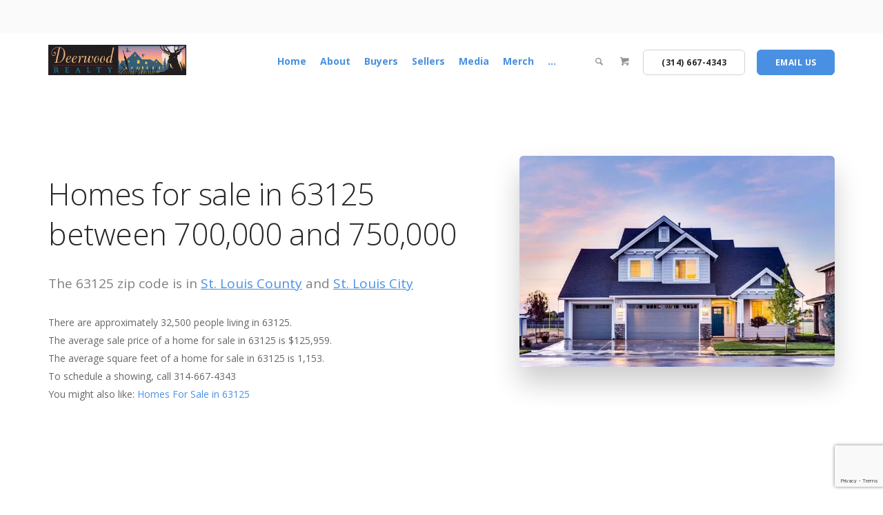

--- FILE ---
content_type: text/html; charset=UTF-8
request_url: https://www.deerwoodrealtystl.com/homes-for-sale-in-63125-between-700-000-and-750-000/
body_size: 21653
content:
<!doctype html>
<html dir="ltr" lang="en-US" prefix="og: https://ogp.me/ns#">

<head>
	<meta charset="UTF-8">
	<meta name="viewport" content="width=device-width, initial-scale=1.0">
	<meta http-equiv="X-UA-Compatible" content="IE=edge, IE=11, IE=10"> 
	<link rel="pingback" href="https://www.deerwoodrealtystl.com/xmlrpc.php" />
	<title>Homes for sale in 63125 between 700,000 and 750,000 -</title>
	<style>img:is([sizes="auto" i], [sizes^="auto," i]) { contain-intrinsic-size: 3000px 1500px }</style>
	
		<!-- All in One SEO Pro 4.8.5 - aioseo.com -->
	<meta name="robots" content="max-image-preview:large" />
	<link rel="canonical" href="https://www.deerwoodrealtystl.com/homes-for-sale-in-63125-between-700-000-and-750-000/" />
	<meta name="generator" content="All in One SEO Pro (AIOSEO) 4.8.5" />
		<meta property="og:locale" content="en_US" />
		<meta property="og:site_name" content="- Deerwood Delivers!" />
		<meta property="og:type" content="article" />
		<meta property="og:title" content="Homes for sale in 63125 between 700,000 and 750,000 -" />
		<meta property="og:url" content="https://www.deerwoodrealtystl.com/homes-for-sale-in-63125-between-700-000-and-750-000/" />
		<meta property="og:image" content="https://www.deerwoodrealtystl.com/wp-content/uploads/2021/07/DeerwoodLogo_Google.png" />
		<meta property="og:image:secure_url" content="https://www.deerwoodrealtystl.com/wp-content/uploads/2021/07/DeerwoodLogo_Google.png" />
		<meta property="og:image:width" content="180" />
		<meta property="og:image:height" content="180" />
		<meta property="article:published_time" content="2019-08-20T02:31:56+00:00" />
		<meta property="article:modified_time" content="2019-08-20T02:31:56+00:00" />
		<meta property="article:publisher" content="https://www.facebook.com/DeerwoodRealty/" />
		<meta name="twitter:card" content="summary_large_image" />
		<meta name="twitter:site" content="@deerwoodrealty" />
		<meta name="twitter:title" content="Homes for sale in 63125 between 700,000 and 750,000 -" />
		<meta name="twitter:creator" content="@deerwoodrealty" />
		<meta name="twitter:image" content="https://www.deerwoodrealtystl.com/wp-content/uploads/2019/09/cropped-Deerwood-Logo-Favicon.jpg" />
		<script type="application/ld+json" class="aioseo-schema">
			{"@context":"https:\/\/schema.org","@graph":[{"@type":"BreadcrumbList","@id":"https:\/\/www.deerwoodrealtystl.com\/homes-for-sale-in-63125-between-700-000-and-750-000\/#breadcrumblist","itemListElement":[{"@type":"ListItem","@id":"https:\/\/www.deerwoodrealtystl.com#listItem","position":1,"name":"Home","item":"https:\/\/www.deerwoodrealtystl.com","nextItem":{"@type":"ListItem","@id":"https:\/\/www.deerwoodrealtystl.com\/homes-for-sale-in-63125-between-700-000-and-750-000\/#listItem","name":"Homes for sale in 63125 between 700,000 and 750,000"}},{"@type":"ListItem","@id":"https:\/\/www.deerwoodrealtystl.com\/homes-for-sale-in-63125-between-700-000-and-750-000\/#listItem","position":2,"name":"Homes for sale in 63125 between 700,000 and 750,000","previousItem":{"@type":"ListItem","@id":"https:\/\/www.deerwoodrealtystl.com#listItem","name":"Home"}}]},{"@type":"Organization","@id":"https:\/\/www.deerwoodrealtystl.com\/#organization","name":"Deerwood Realty","description":"Deerwood Delivers!","url":"https:\/\/www.deerwoodrealtystl.com\/","telephone":"+13147074821","logo":{"@type":"ImageObject","url":"https:\/\/www.deerwoodrealtystl.com\/wp-content\/uploads\/2021\/07\/Deerwood-Logo-Web-Horiz.png","@id":"https:\/\/www.deerwoodrealtystl.com\/homes-for-sale-in-63125-between-700-000-and-750-000\/#organizationLogo","width":1200,"height":628,"caption":"deerwood realty logo"},"image":{"@id":"https:\/\/www.deerwoodrealtystl.com\/homes-for-sale-in-63125-between-700-000-and-750-000\/#organizationLogo"},"sameAs":["https:\/\/www.facebook.com\/DeerwoodRealty\/","https:\/\/twitter.com\/deerwoodrealty","https:\/\/www.instagram.com\/deerwoodrealty","https:\/\/www.pinterest.com\/deerwoodrealty\/","https:\/\/www.youtube.com\/c\/Deerwoodrealtystl","https:\/\/www.linkedin.com\/company\/deerwoodrealty"]},{"@type":"WebPage","@id":"https:\/\/www.deerwoodrealtystl.com\/homes-for-sale-in-63125-between-700-000-and-750-000\/#webpage","url":"https:\/\/www.deerwoodrealtystl.com\/homes-for-sale-in-63125-between-700-000-and-750-000\/","name":"Homes for sale in 63125 between 700,000 and 750,000 -","inLanguage":"en-US","isPartOf":{"@id":"https:\/\/www.deerwoodrealtystl.com\/#website"},"breadcrumb":{"@id":"https:\/\/www.deerwoodrealtystl.com\/homes-for-sale-in-63125-between-700-000-and-750-000\/#breadcrumblist"},"datePublished":"2019-08-20T02:31:56-05:00","dateModified":"2019-08-20T02:31:56-05:00"},{"@type":"WebSite","@id":"https:\/\/www.deerwoodrealtystl.com\/#website","url":"https:\/\/www.deerwoodrealtystl.com\/","name":"Deerwood Realty","description":"Deerwood Delivers!","inLanguage":"en-US","publisher":{"@id":"https:\/\/www.deerwoodrealtystl.com\/#organization"}}]}
		</script>
		<!-- All in One SEO Pro -->

<link rel='dns-prefetch' href='//fonts.googleapis.com' />
<link rel='preconnect' href='//www.google-analytics.com' />
<link rel="alternate" type="application/rss+xml" title=" &raquo; Feed" href="https://www.deerwoodrealtystl.com/feed/" />
<link rel="alternate" type="application/rss+xml" title=" &raquo; Comments Feed" href="https://www.deerwoodrealtystl.com/comments/feed/" />
<script type="text/javascript">
/* <![CDATA[ */
window._wpemojiSettings = {"baseUrl":"https:\/\/s.w.org\/images\/core\/emoji\/15.1.0\/72x72\/","ext":".png","svgUrl":"https:\/\/s.w.org\/images\/core\/emoji\/15.1.0\/svg\/","svgExt":".svg","source":{"concatemoji":"https:\/\/www.deerwoodrealtystl.com\/wp-includes\/js\/wp-emoji-release.min.js?ver=6.8.1"}};
/*! This file is auto-generated */
!function(i,n){var o,s,e;function c(e){try{var t={supportTests:e,timestamp:(new Date).valueOf()};sessionStorage.setItem(o,JSON.stringify(t))}catch(e){}}function p(e,t,n){e.clearRect(0,0,e.canvas.width,e.canvas.height),e.fillText(t,0,0);var t=new Uint32Array(e.getImageData(0,0,e.canvas.width,e.canvas.height).data),r=(e.clearRect(0,0,e.canvas.width,e.canvas.height),e.fillText(n,0,0),new Uint32Array(e.getImageData(0,0,e.canvas.width,e.canvas.height).data));return t.every(function(e,t){return e===r[t]})}function u(e,t,n){switch(t){case"flag":return n(e,"\ud83c\udff3\ufe0f\u200d\u26a7\ufe0f","\ud83c\udff3\ufe0f\u200b\u26a7\ufe0f")?!1:!n(e,"\ud83c\uddfa\ud83c\uddf3","\ud83c\uddfa\u200b\ud83c\uddf3")&&!n(e,"\ud83c\udff4\udb40\udc67\udb40\udc62\udb40\udc65\udb40\udc6e\udb40\udc67\udb40\udc7f","\ud83c\udff4\u200b\udb40\udc67\u200b\udb40\udc62\u200b\udb40\udc65\u200b\udb40\udc6e\u200b\udb40\udc67\u200b\udb40\udc7f");case"emoji":return!n(e,"\ud83d\udc26\u200d\ud83d\udd25","\ud83d\udc26\u200b\ud83d\udd25")}return!1}function f(e,t,n){var r="undefined"!=typeof WorkerGlobalScope&&self instanceof WorkerGlobalScope?new OffscreenCanvas(300,150):i.createElement("canvas"),a=r.getContext("2d",{willReadFrequently:!0}),o=(a.textBaseline="top",a.font="600 32px Arial",{});return e.forEach(function(e){o[e]=t(a,e,n)}),o}function t(e){var t=i.createElement("script");t.src=e,t.defer=!0,i.head.appendChild(t)}"undefined"!=typeof Promise&&(o="wpEmojiSettingsSupports",s=["flag","emoji"],n.supports={everything:!0,everythingExceptFlag:!0},e=new Promise(function(e){i.addEventListener("DOMContentLoaded",e,{once:!0})}),new Promise(function(t){var n=function(){try{var e=JSON.parse(sessionStorage.getItem(o));if("object"==typeof e&&"number"==typeof e.timestamp&&(new Date).valueOf()<e.timestamp+604800&&"object"==typeof e.supportTests)return e.supportTests}catch(e){}return null}();if(!n){if("undefined"!=typeof Worker&&"undefined"!=typeof OffscreenCanvas&&"undefined"!=typeof URL&&URL.createObjectURL&&"undefined"!=typeof Blob)try{var e="postMessage("+f.toString()+"("+[JSON.stringify(s),u.toString(),p.toString()].join(",")+"));",r=new Blob([e],{type:"text/javascript"}),a=new Worker(URL.createObjectURL(r),{name:"wpTestEmojiSupports"});return void(a.onmessage=function(e){c(n=e.data),a.terminate(),t(n)})}catch(e){}c(n=f(s,u,p))}t(n)}).then(function(e){for(var t in e)n.supports[t]=e[t],n.supports.everything=n.supports.everything&&n.supports[t],"flag"!==t&&(n.supports.everythingExceptFlag=n.supports.everythingExceptFlag&&n.supports[t]);n.supports.everythingExceptFlag=n.supports.everythingExceptFlag&&!n.supports.flag,n.DOMReady=!1,n.readyCallback=function(){n.DOMReady=!0}}).then(function(){return e}).then(function(){var e;n.supports.everything||(n.readyCallback(),(e=n.source||{}).concatemoji?t(e.concatemoji):e.wpemoji&&e.twemoji&&(t(e.twemoji),t(e.wpemoji)))}))}((window,document),window._wpemojiSettings);
/* ]]> */
</script>

<link rel='stylesheet' id='font-awesome-5-all-css' href='https://www.deerwoodrealtystl.com/wp-content/plugins/elementor/assets/lib/font-awesome/css/all.min.css?ver=3.34.1' type='text/css' media='all' />
<link rel='stylesheet' id='font-awesome-4-shim-css' href='https://www.deerwoodrealtystl.com/wp-content/plugins/elementor/assets/lib/font-awesome/css/v4-shims.min.css?ver=3.34.1' type='text/css' media='all' />
<link rel='stylesheet' id='ssp-castos-player-css' href='https://www.deerwoodrealtystl.com/wp-content/plugins/seriously-simple-podcasting/assets/css/castos-player.min.css?ver=3.14.2' type='text/css' media='all' />
<link rel='stylesheet' id='ssp-subscribe-buttons-css' href='https://www.deerwoodrealtystl.com/wp-content/plugins/seriously-simple-podcasting/assets/css/subscribe-buttons.css?ver=3.14.2' type='text/css' media='all' />
<link rel='stylesheet' id='jkit-elements-main-css' href='https://www.deerwoodrealtystl.com/wp-content/plugins/jeg-elementor-kit/assets/css/elements/main.css?ver=3.0.2' type='text/css' media='all' />
<style id='wp-emoji-styles-inline-css' type='text/css'>

	img.wp-smiley, img.emoji {
		display: inline !important;
		border: none !important;
		box-shadow: none !important;
		height: 1em !important;
		width: 1em !important;
		margin: 0 0.07em !important;
		vertical-align: -0.1em !important;
		background: none !important;
		padding: 0 !important;
	}
</style>
<link rel='stylesheet' id='wp-block-library-css' href='https://www.deerwoodrealtystl.com/wp-includes/css/dist/block-library/style.min.css?ver=6.8.1' type='text/css' media='all' />
<style id='classic-theme-styles-inline-css' type='text/css'>
/*! This file is auto-generated */
.wp-block-button__link{color:#fff;background-color:#32373c;border-radius:9999px;box-shadow:none;text-decoration:none;padding:calc(.667em + 2px) calc(1.333em + 2px);font-size:1.125em}.wp-block-file__button{background:#32373c;color:#fff;text-decoration:none}
</style>
<link rel='stylesheet' id='ugb-style-css-v2-css' href='https://www.deerwoodrealtystl.com/wp-content/plugins/stackable-ultimate-gutenberg-blocks/dist/deprecated/frontend_blocks_deprecated_v2.css?ver=3.19.6' type='text/css' media='all' />
<style id='ugb-style-css-v2-inline-css' type='text/css'>
:root {
			--content-width: 1170px;
		}
</style>
<style id='gutena-newsletter-form-style-inline-css' type='text/css'>
.wp-block-gutena-newsletter-form{display:flex;flex-direction:column;flex-wrap:wrap}.wp-block-gutena-newsletter-form .gutena-newsletter-form{display:flex;flex:1;flex-direction:row;flex-wrap:wrap;gap:var(--gutena--newsletter-input-button-gap);position:relative;width:100%}.wp-block-gutena-newsletter-form .gutena-newsletter-form.column{flex-direction:column}.wp-block-gutena-newsletter-form .gutena-newsletter-form.column .gutena-newsletter-form-input-block{align-self:auto;margin-bottom:0!important}.wp-block-gutena-newsletter-form .gutena-newsletter-form.column .gutena-newsletter-submit-button-block{margin-top:0!important}.wp-block-gutena-newsletter-form .gutena-newsletter-form.column .gutena-newsletter-submit-button-block.left{align-self:flex-start;width:var(--gutena--newsletter-button-width)}.wp-block-gutena-newsletter-form .gutena-newsletter-form.column .gutena-newsletter-submit-button-block.center{align-self:center;width:var(--gutena--newsletter-button-width)}.wp-block-gutena-newsletter-form .gutena-newsletter-form.column .gutena-newsletter-submit-button-block.right{align-self:flex-end;width:var(--gutena--newsletter-button-width)}@media only screen and (max-width:780px){.wp-block-gutena-newsletter-form .gutena-newsletter-form.stacked{flex-direction:column}.wp-block-gutena-newsletter-form .gutena-newsletter-form.stacked .gutena-newsletter-form-input-block{align-self:auto;margin-bottom:0!important}.wp-block-gutena-newsletter-form .gutena-newsletter-form.stacked .gutena-newsletter-submit-button-block{margin-top:0!important}.wp-block-gutena-newsletter-form .gutena-newsletter-form.stacked .gutena-newsletter-submit-button-block.left{align-self:flex-start;width:var(--gutena--newsletter-button-width)}.wp-block-gutena-newsletter-form .gutena-newsletter-form.stacked .gutena-newsletter-submit-button-block.center{align-self:center;width:var(--gutena--newsletter-button-width)}.wp-block-gutena-newsletter-form .gutena-newsletter-form.stacked .gutena-newsletter-submit-button-block.right{align-self:flex-end;width:var(--gutena--newsletter-button-width)}}.wp-block-gutena-newsletter-form .gutena-newsletter-form .gutena-newsletter-form-input-block{display:flex;flex:1;max-width:var(--gutena--newsletter-input-max-width);position:relative}.wp-block-gutena-newsletter-form .gutena-newsletter-form .gutena-newsletter-form-input-block .gutena-newsletter-field{background-color:transparent;border:0;color:inherit!important;font:inherit!important;letter-spacing:inherit;line-height:inherit;min-height:auto;outline:0;padding:0;text-transform:inherit;width:100%}.wp-block-gutena-newsletter-form .gutena-newsletter-form .gutena-newsletter-form-input-block .gutena-newsletter-field.center{text-align:center}.wp-block-gutena-newsletter-form .gutena-newsletter-form .gutena-newsletter-form-input-block .gutena-newsletter-field.right{text-align:right}.wp-block-gutena-newsletter-form .gutena-newsletter-form .gutena-newsletter-form-input-block .gutena-newsletter-field:focus{border:0;box-shadow:none!important;outline:0!important}.wp-block-gutena-newsletter-form .gutena-newsletter-form .gutena-newsletter-form-input-block .gutena-newsletter-field::-moz-placeholder{color:inherit!important;opacity:.4!important}.wp-block-gutena-newsletter-form .gutena-newsletter-form .gutena-newsletter-form-input-block .gutena-newsletter-field::placeholder{color:inherit!important;opacity:.4!important}.wp-block-gutena-newsletter-form .gutena-newsletter-form .gutena-newsletter-submit-button-block{align-items:center;display:flex;justify-content:center;position:relative}.wp-block-gutena-newsletter-form .gutena-newsletter-form .gutena-newsletter-submit-button-block .gutena-newsletter-action{align-items:center;background-color:transparent;border:0;color:inherit!important;cursor:pointer;display:inline-flex;flex-direction:row;font-size:inherit;font:inherit!important;height:100%;justify-content:center;letter-spacing:inherit;line-height:inherit;margin:0;padding:0;text-transform:inherit;transition:color .1s cubic-bezier(.7,0,.3,1)}.wp-block-gutena-newsletter-form .gutena-newsletter-form .gutena-newsletter-submit-button-block .gutena-newsletter-action .gutena-newsletter-button-icon{height:100%}.wp-block-gutena-newsletter-form .gutena-newsletter-form .gutena-newsletter-submit-button-block .gutena-newsletter-action .gutena-newsletter-button-icon svg{height:100%;fill:var(--gutena--newsletter-button-icon-color);display:block;margin:0 auto}.wp-block-gutena-newsletter-form .gutena-newsletter-form .gutena-newsletter-submit-button-block .gutena-newsletter-action.icon-left.with-text-icon .gutena-newsletter-button-icon{margin-right:var(--gutena--newsletter-button-icon-spacing,10px)}.wp-block-gutena-newsletter-form .gutena-newsletter-form .gutena-newsletter-submit-button-block .gutena-newsletter-action.icon-right{flex-direction:row-reverse}.wp-block-gutena-newsletter-form .gutena-newsletter-form .gutena-newsletter-submit-button-block .gutena-newsletter-action.icon-right.with-text-icon .gutena-newsletter-button-icon{margin-left:var(--gutena--newsletter-button-icon-spacing,10px)}.wp-block-gutena-newsletter-form .gutena-newsletter-form .gutena-newsletter-submit-button-block .gutena-newsletter-action .gutena-newsletter-button-text,.wp-block-gutena-newsletter-form .gutena-newsletter-form .gutena-newsletter-submit-button-block .gutena-newsletter-action .gutena-newsletter-button-text img{vertical-align:middle}.wp-block-gutena-newsletter-form.message-center .gutena-newsletter-message{text-align:center}.wp-block-gutena-newsletter-form.message-right .gutena-newsletter-message{text-align:right}.wp-block-gutena-newsletter-form .gutena-newsletter-message{font-size:14px;font-weight:500;line-height:20px;margin:14px 0 3px;position:relative;text-align:left}.wp-block-gutena-newsletter-form .gutena-newsletter-message.success{color:var(--gutena--newsletter-success-message-color,#029a5a)}.wp-block-gutena-newsletter-form .gutena-newsletter-message.success.status .info-text:before{border-color:var(--gutena--newsletter-success-message-color,#029a5a);content:"✓"}.wp-block-gutena-newsletter-form .gutena-newsletter-message.warning{color:var(--gutena--newsletter-error-message-color,#df5000)}.wp-block-gutena-newsletter-form .gutena-newsletter-message.warning.status .info-text:before{border-color:var(--gutena--newsletter-error-message-color,#df5000);content:"!"}.wp-block-gutena-newsletter-form .gutena-newsletter-message.error{color:var(--gutena--newsletter-error-message-color,#fa2323)}.wp-block-gutena-newsletter-form .gutena-newsletter-message.error.status .info-text:before{border-color:var(--gutena--newsletter-error-message-color,#fa2323);content:"✕"}.wp-block-gutena-newsletter-form .gutena-newsletter-message.status .info-text{padding:2px 0 2px 35px;position:relative}.wp-block-gutena-newsletter-form .gutena-newsletter-message.status .info-text:before{border:2px solid #fff;border-radius:50%;content:"!";display:block;font-size:14px;font-weight:500;height:20px;left:0;line-height:20px;position:absolute;text-align:center;top:0;width:20px}.wp-block-gutena-newsletter-form .gutena-newsletter-message .loader{animation:gn-spin 2s linear infinite;border:2px solid #f3f3f3;border-radius:50%;border-top:2px solid var(--gutena--newsletter-success-message-color,#029a5a);display:inline-block;height:20px;margin:-4px 10px -4px 0;vertical-align:middle;width:20px}@keyframes gn-spin{0%{transform:rotate(0deg)}to{transform:rotate(1turn)}}

</style>
<style id='gutena-newsletter-field-style-inline-css' type='text/css'>
.wp-block-gutena-newsletter-field{display:flex}.wp-block-gutena-newsletter-field .gutena-newsletter-form{display:inherit;width:100%}.wp-block-gutena-newsletter-field .gutena-newsletter-form .gutena-newsletter-field{background-color:transparent;border:0;color:inherit!important;font:inherit!important;letter-spacing:inherit;line-height:inherit;outline:0;padding:0;text-transform:inherit;width:100%}.wp-block-gutena-newsletter-field .gutena-newsletter-form .gutena-newsletter-field:focus{border:0;box-shadow:none!important;outline:0!important}.wp-block-gutena-newsletter-field .gutena-newsletter-form .gutena-newsletter-field::-moz-placeholder{color:inherit!important;opacity:.4!important}.wp-block-gutena-newsletter-field .gutena-newsletter-form .gutena-newsletter-field::placeholder{color:inherit!important;opacity:.4!important}.wp-block-gutena-newsletter-field .gutena-newsletter-form .gutena-newsletter-action{background-color:transparent;border:0;cursor:pointer;font-size:inherit;margin:0;padding:0;transition:color .1s cubic-bezier(.7,0,.3,1)}.wp-block-gutena-newsletter-field+.gutena-newsletter-message{font-size:14px;font-weight:500;line-height:20px;position:relative}.wp-block-gutena-newsletter-field+.gutena-newsletter-message.success{color:#029a5a}.wp-block-gutena-newsletter-field+.gutena-newsletter-message.success.status:before{border-color:#029a5a;content:"✓"}.wp-block-gutena-newsletter-field+.gutena-newsletter-message.warning{color:#df5000}.wp-block-gutena-newsletter-field+.gutena-newsletter-message.warning.status:before{border-color:#df5000;content:"!"}.wp-block-gutena-newsletter-field+.gutena-newsletter-message.error{color:#fa2323}.wp-block-gutena-newsletter-field+.gutena-newsletter-message.error.status:before{border-color:#fa2323;content:"✕"}.wp-block-gutena-newsletter-field+.gutena-newsletter-message.status{padding:2px 35px}.wp-block-gutena-newsletter-field+.gutena-newsletter-message.status:before{border:2px solid #fff;border-radius:50%;content:"!";display:block;font-size:13px;font-weight:500;height:20px;left:0;line-height:20px;position:absolute;text-align:center;top:0;width:20px}.wp-block-gutena-newsletter-field+.gutena-newsletter-message .loader{animation:spin 2s linear infinite;border:2px solid #f3f3f3;border-radius:50%;border-top-color:#029a5a;display:inline-block;height:20px;margin-right:10px;vertical-align:middle;width:20px}@keyframes spin{0%{transform:rotate(0deg)}to{transform:rotate(1turn)}}

</style>
<style id='create-block-castos-transcript-style-inline-css' type='text/css'>
:root{--castos-transcript--panel-bg:#f3f3f4}.ssp-transcript input[type=checkbox]{opacity:0;position:absolute;z-index:-1}.ssp-transcript .row{display:flex}.ssp-transcript .row .col{flex:1}.ssp-transcript .tabs{overflow:hidden}.ssp-transcript .tab{overflow:hidden;width:100%}.ssp-transcript .tab-label{background:var(--castos-transcript--panel-bg);cursor:pointer;display:flex;font-weight:700;justify-content:space-between;margin:0;padding:1em}.ssp-transcript .tab-label:hover{filter:brightness(95%)}.ssp-transcript .tab-label:after{content:"❯";text-align:center;transition:all .35s;width:1em}.ssp-transcript .tab-content{background:#fff;max-height:0;padding:0 1em;transition:all .35s}.ssp-transcript .tab-close{background:var(--castos-transcript--panel-bg);cursor:pointer;display:flex;font-size:.75em;justify-content:flex-end;padding:1em}.ssp-transcript .tab-close:hover,.ssp-transcript input:checked+.tab-label{filter:brightness(95%)}.ssp-transcript input:checked+.tab-label:after{transform:rotate(90deg)}.ssp-transcript input:checked~.tab-content{max-height:none;padding:1em}

</style>
<link rel='stylesheet' id='jet-engine-frontend-css' href='https://www.deerwoodrealtystl.com/wp-content/plugins/jet-engine/assets/css/frontend.css?ver=3.8.0' type='text/css' media='all' />
<style id='global-styles-inline-css' type='text/css'>
:root{--wp--preset--aspect-ratio--square: 1;--wp--preset--aspect-ratio--4-3: 4/3;--wp--preset--aspect-ratio--3-4: 3/4;--wp--preset--aspect-ratio--3-2: 3/2;--wp--preset--aspect-ratio--2-3: 2/3;--wp--preset--aspect-ratio--16-9: 16/9;--wp--preset--aspect-ratio--9-16: 9/16;--wp--preset--color--black: #000000;--wp--preset--color--cyan-bluish-gray: #abb8c3;--wp--preset--color--white: #ffffff;--wp--preset--color--pale-pink: #f78da7;--wp--preset--color--vivid-red: #cf2e2e;--wp--preset--color--luminous-vivid-orange: #ff6900;--wp--preset--color--luminous-vivid-amber: #fcb900;--wp--preset--color--light-green-cyan: #7bdcb5;--wp--preset--color--vivid-green-cyan: #00d084;--wp--preset--color--pale-cyan-blue: #8ed1fc;--wp--preset--color--vivid-cyan-blue: #0693e3;--wp--preset--color--vivid-purple: #9b51e0;--wp--preset--gradient--vivid-cyan-blue-to-vivid-purple: linear-gradient(135deg,rgba(6,147,227,1) 0%,rgb(155,81,224) 100%);--wp--preset--gradient--light-green-cyan-to-vivid-green-cyan: linear-gradient(135deg,rgb(122,220,180) 0%,rgb(0,208,130) 100%);--wp--preset--gradient--luminous-vivid-amber-to-luminous-vivid-orange: linear-gradient(135deg,rgba(252,185,0,1) 0%,rgba(255,105,0,1) 100%);--wp--preset--gradient--luminous-vivid-orange-to-vivid-red: linear-gradient(135deg,rgba(255,105,0,1) 0%,rgb(207,46,46) 100%);--wp--preset--gradient--very-light-gray-to-cyan-bluish-gray: linear-gradient(135deg,rgb(238,238,238) 0%,rgb(169,184,195) 100%);--wp--preset--gradient--cool-to-warm-spectrum: linear-gradient(135deg,rgb(74,234,220) 0%,rgb(151,120,209) 20%,rgb(207,42,186) 40%,rgb(238,44,130) 60%,rgb(251,105,98) 80%,rgb(254,248,76) 100%);--wp--preset--gradient--blush-light-purple: linear-gradient(135deg,rgb(255,206,236) 0%,rgb(152,150,240) 100%);--wp--preset--gradient--blush-bordeaux: linear-gradient(135deg,rgb(254,205,165) 0%,rgb(254,45,45) 50%,rgb(107,0,62) 100%);--wp--preset--gradient--luminous-dusk: linear-gradient(135deg,rgb(255,203,112) 0%,rgb(199,81,192) 50%,rgb(65,88,208) 100%);--wp--preset--gradient--pale-ocean: linear-gradient(135deg,rgb(255,245,203) 0%,rgb(182,227,212) 50%,rgb(51,167,181) 100%);--wp--preset--gradient--electric-grass: linear-gradient(135deg,rgb(202,248,128) 0%,rgb(113,206,126) 100%);--wp--preset--gradient--midnight: linear-gradient(135deg,rgb(2,3,129) 0%,rgb(40,116,252) 100%);--wp--preset--font-size--small: 13px;--wp--preset--font-size--medium: 20px;--wp--preset--font-size--large: 36px;--wp--preset--font-size--x-large: 42px;--wp--preset--spacing--20: 0.44rem;--wp--preset--spacing--30: 0.67rem;--wp--preset--spacing--40: 1rem;--wp--preset--spacing--50: 1.5rem;--wp--preset--spacing--60: 2.25rem;--wp--preset--spacing--70: 3.38rem;--wp--preset--spacing--80: 5.06rem;--wp--preset--shadow--natural: 6px 6px 9px rgba(0, 0, 0, 0.2);--wp--preset--shadow--deep: 12px 12px 50px rgba(0, 0, 0, 0.4);--wp--preset--shadow--sharp: 6px 6px 0px rgba(0, 0, 0, 0.2);--wp--preset--shadow--outlined: 6px 6px 0px -3px rgba(255, 255, 255, 1), 6px 6px rgba(0, 0, 0, 1);--wp--preset--shadow--crisp: 6px 6px 0px rgba(0, 0, 0, 1);}:where(.is-layout-flex){gap: 0.5em;}:where(.is-layout-grid){gap: 0.5em;}body .is-layout-flex{display: flex;}.is-layout-flex{flex-wrap: wrap;align-items: center;}.is-layout-flex > :is(*, div){margin: 0;}body .is-layout-grid{display: grid;}.is-layout-grid > :is(*, div){margin: 0;}:where(.wp-block-columns.is-layout-flex){gap: 2em;}:where(.wp-block-columns.is-layout-grid){gap: 2em;}:where(.wp-block-post-template.is-layout-flex){gap: 1.25em;}:where(.wp-block-post-template.is-layout-grid){gap: 1.25em;}.has-black-color{color: var(--wp--preset--color--black) !important;}.has-cyan-bluish-gray-color{color: var(--wp--preset--color--cyan-bluish-gray) !important;}.has-white-color{color: var(--wp--preset--color--white) !important;}.has-pale-pink-color{color: var(--wp--preset--color--pale-pink) !important;}.has-vivid-red-color{color: var(--wp--preset--color--vivid-red) !important;}.has-luminous-vivid-orange-color{color: var(--wp--preset--color--luminous-vivid-orange) !important;}.has-luminous-vivid-amber-color{color: var(--wp--preset--color--luminous-vivid-amber) !important;}.has-light-green-cyan-color{color: var(--wp--preset--color--light-green-cyan) !important;}.has-vivid-green-cyan-color{color: var(--wp--preset--color--vivid-green-cyan) !important;}.has-pale-cyan-blue-color{color: var(--wp--preset--color--pale-cyan-blue) !important;}.has-vivid-cyan-blue-color{color: var(--wp--preset--color--vivid-cyan-blue) !important;}.has-vivid-purple-color{color: var(--wp--preset--color--vivid-purple) !important;}.has-black-background-color{background-color: var(--wp--preset--color--black) !important;}.has-cyan-bluish-gray-background-color{background-color: var(--wp--preset--color--cyan-bluish-gray) !important;}.has-white-background-color{background-color: var(--wp--preset--color--white) !important;}.has-pale-pink-background-color{background-color: var(--wp--preset--color--pale-pink) !important;}.has-vivid-red-background-color{background-color: var(--wp--preset--color--vivid-red) !important;}.has-luminous-vivid-orange-background-color{background-color: var(--wp--preset--color--luminous-vivid-orange) !important;}.has-luminous-vivid-amber-background-color{background-color: var(--wp--preset--color--luminous-vivid-amber) !important;}.has-light-green-cyan-background-color{background-color: var(--wp--preset--color--light-green-cyan) !important;}.has-vivid-green-cyan-background-color{background-color: var(--wp--preset--color--vivid-green-cyan) !important;}.has-pale-cyan-blue-background-color{background-color: var(--wp--preset--color--pale-cyan-blue) !important;}.has-vivid-cyan-blue-background-color{background-color: var(--wp--preset--color--vivid-cyan-blue) !important;}.has-vivid-purple-background-color{background-color: var(--wp--preset--color--vivid-purple) !important;}.has-black-border-color{border-color: var(--wp--preset--color--black) !important;}.has-cyan-bluish-gray-border-color{border-color: var(--wp--preset--color--cyan-bluish-gray) !important;}.has-white-border-color{border-color: var(--wp--preset--color--white) !important;}.has-pale-pink-border-color{border-color: var(--wp--preset--color--pale-pink) !important;}.has-vivid-red-border-color{border-color: var(--wp--preset--color--vivid-red) !important;}.has-luminous-vivid-orange-border-color{border-color: var(--wp--preset--color--luminous-vivid-orange) !important;}.has-luminous-vivid-amber-border-color{border-color: var(--wp--preset--color--luminous-vivid-amber) !important;}.has-light-green-cyan-border-color{border-color: var(--wp--preset--color--light-green-cyan) !important;}.has-vivid-green-cyan-border-color{border-color: var(--wp--preset--color--vivid-green-cyan) !important;}.has-pale-cyan-blue-border-color{border-color: var(--wp--preset--color--pale-cyan-blue) !important;}.has-vivid-cyan-blue-border-color{border-color: var(--wp--preset--color--vivid-cyan-blue) !important;}.has-vivid-purple-border-color{border-color: var(--wp--preset--color--vivid-purple) !important;}.has-vivid-cyan-blue-to-vivid-purple-gradient-background{background: var(--wp--preset--gradient--vivid-cyan-blue-to-vivid-purple) !important;}.has-light-green-cyan-to-vivid-green-cyan-gradient-background{background: var(--wp--preset--gradient--light-green-cyan-to-vivid-green-cyan) !important;}.has-luminous-vivid-amber-to-luminous-vivid-orange-gradient-background{background: var(--wp--preset--gradient--luminous-vivid-amber-to-luminous-vivid-orange) !important;}.has-luminous-vivid-orange-to-vivid-red-gradient-background{background: var(--wp--preset--gradient--luminous-vivid-orange-to-vivid-red) !important;}.has-very-light-gray-to-cyan-bluish-gray-gradient-background{background: var(--wp--preset--gradient--very-light-gray-to-cyan-bluish-gray) !important;}.has-cool-to-warm-spectrum-gradient-background{background: var(--wp--preset--gradient--cool-to-warm-spectrum) !important;}.has-blush-light-purple-gradient-background{background: var(--wp--preset--gradient--blush-light-purple) !important;}.has-blush-bordeaux-gradient-background{background: var(--wp--preset--gradient--blush-bordeaux) !important;}.has-luminous-dusk-gradient-background{background: var(--wp--preset--gradient--luminous-dusk) !important;}.has-pale-ocean-gradient-background{background: var(--wp--preset--gradient--pale-ocean) !important;}.has-electric-grass-gradient-background{background: var(--wp--preset--gradient--electric-grass) !important;}.has-midnight-gradient-background{background: var(--wp--preset--gradient--midnight) !important;}.has-small-font-size{font-size: var(--wp--preset--font-size--small) !important;}.has-medium-font-size{font-size: var(--wp--preset--font-size--medium) !important;}.has-large-font-size{font-size: var(--wp--preset--font-size--large) !important;}.has-x-large-font-size{font-size: var(--wp--preset--font-size--x-large) !important;}
:where(.wp-block-post-template.is-layout-flex){gap: 1.25em;}:where(.wp-block-post-template.is-layout-grid){gap: 1.25em;}
:where(.wp-block-columns.is-layout-flex){gap: 2em;}:where(.wp-block-columns.is-layout-grid){gap: 2em;}
:root :where(.wp-block-pullquote){font-size: 1.5em;line-height: 1.6;}
</style>
<link rel='stylesheet' id='contact-form-7-css' href='https://www.deerwoodrealtystl.com/wp-content/plugins/contact-form-7/includes/css/styles.css?ver=6.1.4' type='text/css' media='all' />
<link rel='stylesheet' id='cf7msm_styles-css' href='https://www.deerwoodrealtystl.com/wp-content/plugins/contact-form-7-multi-step-module/resources/cf7msm.css?ver=4.5' type='text/css' media='all' />
<link rel='stylesheet' id='woocommerce-layout-css' href='https://www.deerwoodrealtystl.com/wp-content/plugins/woocommerce/assets/css/woocommerce-layout.css?ver=10.4.3' type='text/css' media='all' />
<link rel='stylesheet' id='woocommerce-smallscreen-css' href='https://www.deerwoodrealtystl.com/wp-content/plugins/woocommerce/assets/css/woocommerce-smallscreen.css?ver=10.4.3' type='text/css' media='only screen and (max-width: 768px)' />
<link rel='stylesheet' id='woocommerce-general-css' href='https://www.deerwoodrealtystl.com/wp-content/plugins/woocommerce/assets/css/woocommerce.css?ver=10.4.3' type='text/css' media='all' />
<style id='woocommerce-inline-inline-css' type='text/css'>
.woocommerce form .form-row .required { visibility: visible; }
</style>
<link rel='stylesheet' id='dashicons-css' href='https://www.deerwoodrealtystl.com/wp-includes/css/dashicons.min.css?ver=6.8.1' type='text/css' media='all' />
<link rel='stylesheet' id='ppress-frontend-css' href='https://www.deerwoodrealtystl.com/wp-content/plugins/wp-user-avatar/assets/css/frontend.min.css?ver=4.16.8' type='text/css' media='all' />
<link rel='stylesheet' id='ppress-flatpickr-css' href='https://www.deerwoodrealtystl.com/wp-content/plugins/wp-user-avatar/assets/flatpickr/flatpickr.min.css?ver=4.16.8' type='text/css' media='all' />
<link rel='stylesheet' id='ppress-select2-css' href='https://www.deerwoodrealtystl.com/wp-content/plugins/wp-user-avatar/assets/select2/select2.min.css?ver=6.8.1' type='text/css' media='all' />
<link rel='stylesheet' id='megamenu-css' href='https://www.deerwoodrealtystl.com/wp-content/uploads/maxmegamenu/style.css?ver=8e1b43' type='text/css' media='all' />
<link rel='stylesheet' id='elementor-icons-css' href='https://www.deerwoodrealtystl.com/wp-content/plugins/elementor/assets/lib/eicons/css/elementor-icons.min.css?ver=5.45.0' type='text/css' media='all' />
<link rel='stylesheet' id='elementor-frontend-css' href='https://www.deerwoodrealtystl.com/wp-content/plugins/elementor/assets/css/frontend.min.css?ver=3.34.1' type='text/css' media='all' />
<link rel='stylesheet' id='elementor-post-14299-css' href='https://www.deerwoodrealtystl.com/wp-content/uploads/elementor/css/post-14299.css?ver=1768604726' type='text/css' media='all' />
<link rel='stylesheet' id='uael-frontend-css' href='https://www.deerwoodrealtystl.com/wp-content/plugins/ultimate-elementor/assets/min-css/uael-frontend.min.css?ver=1.42.2' type='text/css' media='all' />
<link rel='stylesheet' id='uael-teammember-social-icons-css' href='https://www.deerwoodrealtystl.com/wp-content/plugins/elementor/assets/css/widget-social-icons.min.css?ver=3.24.0' type='text/css' media='all' />
<link rel='stylesheet' id='uael-social-share-icons-brands-css' href='https://www.deerwoodrealtystl.com/wp-content/plugins/elementor/assets/lib/font-awesome/css/brands.css?ver=5.15.3' type='text/css' media='all' />
<link rel='stylesheet' id='uael-social-share-icons-fontawesome-css' href='https://www.deerwoodrealtystl.com/wp-content/plugins/elementor/assets/lib/font-awesome/css/fontawesome.css?ver=5.15.3' type='text/css' media='all' />
<link rel='stylesheet' id='uael-nav-menu-icons-css' href='https://www.deerwoodrealtystl.com/wp-content/plugins/elementor/assets/lib/font-awesome/css/solid.css?ver=5.15.3' type='text/css' media='all' />
<link rel='stylesheet' id='cute-alert-css' href='https://www.deerwoodrealtystl.com/wp-content/plugins/metform/public/assets/lib/cute-alert/style.css?ver=4.1.2' type='text/css' media='all' />
<link rel='stylesheet' id='text-editor-style-css' href='https://www.deerwoodrealtystl.com/wp-content/plugins/metform/public/assets/css/text-editor.css?ver=4.1.2' type='text/css' media='all' />
<link rel='stylesheet' id='jet-menu-public-styles-css' href='https://www.deerwoodrealtystl.com/wp-content/plugins/jet-menu/assets/public/css/public.css?ver=2.4.11.2' type='text/css' media='all' />
<link rel='stylesheet' id='jquery-chosen-css' href='https://www.deerwoodrealtystl.com/wp-content/plugins/jet-search/assets/lib/chosen/chosen.min.css?ver=1.8.7' type='text/css' media='all' />
<link rel='stylesheet' id='jet-search-css' href='https://www.deerwoodrealtystl.com/wp-content/plugins/jet-search/assets/css/jet-search.css?ver=3.5.10.1' type='text/css' media='all' />
<link rel='stylesheet' id='ekit-widget-styles-css' href='https://www.deerwoodrealtystl.com/wp-content/plugins/elementskit-lite/widgets/init/assets/css/widget-styles.css?ver=3.7.8' type='text/css' media='all' />
<link rel='stylesheet' id='ekit-responsive-css' href='https://www.deerwoodrealtystl.com/wp-content/plugins/elementskit-lite/widgets/init/assets/css/responsive.css?ver=3.7.8' type='text/css' media='all' />
<link rel='stylesheet' id='ebor-google-font-css' href='//fonts.googleapis.com/css?family=Open+Sans%3A200%2C300%2C400%2C400i%2C500%2C600%2C700%7CMerriweather%3A300%2C300i%7CMaterial+Icons&#038;ver=10.6.3' type='text/css' media='all' />
<link rel='stylesheet' id='bootstrap-css' href='https://www.deerwoodrealtystl.com/wp-content/themes/stack/style/css/bootstrap.css?ver=10.6.3' type='text/css' media='all' />
<link rel='stylesheet' id='ebor-icons-css' href='https://www.deerwoodrealtystl.com/wp-content/themes/stack/style/css/icons.css?ver=10.6.3' type='text/css' media='all' />
<link rel='stylesheet' id='ebor-plugins-css' href='https://www.deerwoodrealtystl.com/wp-content/themes/stack/style/css/plugins.css?ver=10.6.3' type='text/css' media='all' />
<link rel='stylesheet' id='ebor-theme-css' href='https://www.deerwoodrealtystl.com/wp-content/themes/stack/style/css/theme.css?ver=10.6.3' type='text/css' media='all' />
<link rel='stylesheet' id='ebor-style-css' href='https://www.deerwoodrealtystl.com/wp-content/themes/stack/style.css?ver=10.6.3' type='text/css' media='all' />
<style id='ebor-style-inline-css' type='text/css'>

			.btn--primary .btn__text, .btn--primary:visited .btn__text {
			    color: #ffffff;	
			}
			input[type].btn--primary,
			.pos-fixed.bar--transparent.bg--primary,
			.ebor-cart-count, .woocommerce #respond input#submit.alt.disabled, .woocommerce #respond input#submit.alt.disabled:hover, .woocommerce #respond input#submit.alt:disabled, .woocommerce #respond input#submit.alt:disabled:hover, .woocommerce #respond input#submit.alt:disabled[disabled], .woocommerce #respond input#submit.alt:disabled[disabled]:hover, .woocommerce a.button.alt.disabled, .woocommerce a.button.alt.disabled:hover, .woocommerce a.button.alt:disabled, .woocommerce a.button.alt:disabled:hover, .woocommerce a.button.alt:disabled[disabled], .woocommerce a.button.alt:disabled[disabled]:hover, .woocommerce button.button.alt.disabled, .woocommerce button.button.alt.disabled:hover, .woocommerce button.button.alt:disabled, .woocommerce button.button.alt:disabled:hover, .woocommerce button.button.alt:disabled[disabled], .woocommerce button.button.alt:disabled[disabled]:hover, .woocommerce input.button.alt.disabled, .woocommerce input.button.alt.disabled:hover, .woocommerce input.button.alt:disabled, .woocommerce input.button.alt:disabled:hover, .woocommerce input.button.alt:disabled[disabled], .woocommerce input.button.alt:disabled[disabled]:hover {
				background: #4A90E2;	
			}
			.pos-fixed.bar--transparent.bg--secondary {
				background: #FAFAFA;
			}
			.pos-fixed.bar--transparent.bg--dark {
				background: #252525;
			}
			.pos-fixed.bar--transparent.bg--primary-1 {
				background: #31639C;
			}
			.bg--white h1, .bg--white h2, .bg--white h3, .bg--white h4, .bg--white h5, .bg--white h6, .bg--white i, .mobile-header .cart-link {
			    color: #252525;
			}
			@media all and (max-width:767px) {
			    .bar.bg--dark.bar--mobile-sticky[data-scroll-class*="fixed"].pos-fixed,
			    .bar.bg--dark.bar--mobile-sticky[data-scroll-class*="fixed"]+.bar.pos-fixed {
			    	background: #252525;
			    }
			    .bar.bg--secondary.bar--mobile-sticky[data-scroll-class*="fixed"].pos-fixed,
			    .bar.bg--secondary.bar--mobile-sticky[data-scroll-class*="fixed"]+.bar.pos-fixed {
			    	background: #FAFAFA;
			    }
			}
			.thumbnails-slider .thumbnail-trigger.active img {
				border: 1px solid #4A90E2;
			}
			.menu-horizontal > li > a, .menu-horizontal > li > span, .menu-horizontal > li > .modal-instance > .modal-trigger {
				font-size: 1em;
			}
			.woocommerce #respond input#submit.alt, 
			.woocommerce a.button.alt, 
			.woocommerce button.button.alt, 
			.woocommerce input.button.alt,
			.woocommerce #respond input#submit, 
			.woocommerce a.button, 
			.woocommerce button.button, 
			.woocommerce input.button {
				background: #4A90E2;
				color: #fff;
				transition: 0.1s linear;
			}
			.woocommerce #respond input#submit.alt:hover, 
			.woocommerce a.button.alt:hover, 
			.woocommerce button.button.alt:hover, 
			.woocommerce input.button.alt:hover,
			.woocommerce #respond input#submit:hover, 
			.woocommerce a.button:hover, 
			.woocommerce button.button:hover, 
			.woocommerce input.button:hover {
				color: #fff;
				opacity: 0.9;
				background: #4A90E2;
				transform: translate3d(0, -2px, 0);
				-webkit-transform: translate3d(0, -2px, 0);
			}
		
				.col-md-11.col-sm-12.text-right.text-left-xs.text-left-sm {
					margin-top: 10px;	
				}
			
</style>
<link rel='stylesheet' id='ebor-iconsmind-css' href='https://www.deerwoodrealtystl.com/wp-content/themes/stack/style/css/iconsmind.css?ver=10.6.3' type='text/css' media='all' />
<link rel='stylesheet' id='elementor-gf-local-roboto-css' href='https://www.deerwoodrealtystl.com/wp-content/uploads/elementor/google-fonts/css/roboto.css?ver=1743622589' type='text/css' media='all' />
<link rel='stylesheet' id='elementor-gf-local-robotoslab-css' href='https://www.deerwoodrealtystl.com/wp-content/uploads/elementor/google-fonts/css/robotoslab.css?ver=1743622591' type='text/css' media='all' />
<script type="text/javascript" src="https://www.deerwoodrealtystl.com/wp-includes/js/jquery/jquery.min.js?ver=3.7.1" id="jquery-core-js"></script>
<script type="text/javascript" src="https://www.deerwoodrealtystl.com/wp-includes/js/jquery/jquery-migrate.min.js?ver=3.4.1" id="jquery-migrate-js"></script>
<script type="text/javascript" src="https://www.deerwoodrealtystl.com/wp-content/plugins/elementor/assets/lib/font-awesome/js/v4-shims.min.js?ver=3.34.1" id="font-awesome-4-shim-js"></script>
<script type="text/javascript" id="ugb-block-frontend-js-v2-js-extra">
/* <![CDATA[ */
var stackable = {"restUrl":"https:\/\/www.deerwoodrealtystl.com\/wp-json\/"};
/* ]]> */
</script>
<script type="text/javascript" src="https://www.deerwoodrealtystl.com/wp-content/plugins/stackable-ultimate-gutenberg-blocks/dist/deprecated/frontend_blocks_deprecated_v2.js?ver=3.19.6" id="ugb-block-frontend-js-v2-js"></script>
<script type="text/javascript" id="gutena-newsletter-field-script-js-extra">
/* <![CDATA[ */
var gutenaNewsletterBlockLegacy = {"ajax_url":"https:\/\/www.deerwoodrealtystl.com\/wp-admin\/admin-ajax.php","nonce":"11ef037c7f","in_process":"Processing...","email_invalid":"Email is not valid!"};
/* ]]> */
</script>
<script type="text/javascript" src="https://www.deerwoodrealtystl.com/wp-content/plugins/newsletter-block-by-gutena/build/newsletter-field/view.js?ver=0c891bee3a27526467c4" id="gutena-newsletter-field-script-js"></script>
<script type="text/javascript" src="https://www.deerwoodrealtystl.com/wp-includes/js/imagesloaded.min.js?ver=6.8.1" id="imagesLoaded-js"></script>
<script type="text/javascript" src="https://www.deerwoodrealtystl.com/wp-content/plugins/woocommerce/assets/js/jquery-blockui/jquery.blockUI.min.js?ver=2.7.0-wc.10.4.3" id="wc-jquery-blockui-js" defer="defer" data-wp-strategy="defer"></script>
<script type="text/javascript" id="wc-add-to-cart-js-extra">
/* <![CDATA[ */
var wc_add_to_cart_params = {"ajax_url":"\/wp-admin\/admin-ajax.php","wc_ajax_url":"\/?wc-ajax=%%endpoint%%","i18n_view_cart":"View cart","cart_url":"https:\/\/www.deerwoodrealtystl.com\/listingsinc\/cart\/","is_cart":"","cart_redirect_after_add":"yes"};
/* ]]> */
</script>
<script type="text/javascript" src="https://www.deerwoodrealtystl.com/wp-content/plugins/woocommerce/assets/js/frontend/add-to-cart.min.js?ver=10.4.3" id="wc-add-to-cart-js" defer="defer" data-wp-strategy="defer"></script>
<script type="text/javascript" src="https://www.deerwoodrealtystl.com/wp-content/plugins/woocommerce/assets/js/js-cookie/js.cookie.min.js?ver=2.1.4-wc.10.4.3" id="wc-js-cookie-js" defer="defer" data-wp-strategy="defer"></script>
<script type="text/javascript" id="woocommerce-js-extra">
/* <![CDATA[ */
var woocommerce_params = {"ajax_url":"\/wp-admin\/admin-ajax.php","wc_ajax_url":"\/?wc-ajax=%%endpoint%%","i18n_password_show":"Show password","i18n_password_hide":"Hide password"};
/* ]]> */
</script>
<script type="text/javascript" src="https://www.deerwoodrealtystl.com/wp-content/plugins/woocommerce/assets/js/frontend/woocommerce.min.js?ver=10.4.3" id="woocommerce-js" defer="defer" data-wp-strategy="defer"></script>
<script type="text/javascript" src="https://www.deerwoodrealtystl.com/wp-content/plugins/wp-user-avatar/assets/flatpickr/flatpickr.min.js?ver=4.16.8" id="ppress-flatpickr-js"></script>
<script type="text/javascript" src="https://www.deerwoodrealtystl.com/wp-content/plugins/wp-user-avatar/assets/select2/select2.min.js?ver=4.16.8" id="ppress-select2-js"></script>
<link rel="https://api.w.org/" href="https://www.deerwoodrealtystl.com/wp-json/" /><link rel="alternate" title="JSON" type="application/json" href="https://www.deerwoodrealtystl.com/wp-json/wp/v2/pages/8470" /><link rel="EditURI" type="application/rsd+xml" title="RSD" href="https://www.deerwoodrealtystl.com/xmlrpc.php?rsd" />
<meta name="generator" content="WordPress 6.8.1" />
<meta name="generator" content="Seriously Simple Podcasting 3.14.2" />
<meta name="generator" content="WooCommerce 10.4.3" />
<link rel='shortlink' href='https://www.deerwoodrealtystl.com/?p=8470' />
<link rel="alternate" title="oEmbed (JSON)" type="application/json+oembed" href="https://www.deerwoodrealtystl.com/wp-json/oembed/1.0/embed?url=https%3A%2F%2Fwww.deerwoodrealtystl.com%2Fhomes-for-sale-in-63125-between-700-000-and-750-000%2F" />
<link rel="alternate" title="oEmbed (XML)" type="text/xml+oembed" href="https://www.deerwoodrealtystl.com/wp-json/oembed/1.0/embed?url=https%3A%2F%2Fwww.deerwoodrealtystl.com%2Fhomes-for-sale-in-63125-between-700-000-and-750-000%2F&#038;format=xml" />
<meta name="google-site-verification" content="HkttgOg72uTq0Uc1Im6r8NK5Aho5yCs4KjY1NqH20LM" />
<!-- Global site tag (gtag.js) - Google Analytics -->
<script async src="https://www.googletagmanager.com/gtag/js?id=G-QQTTXYNJDW"></script>
<script>
  window.dataLayer = window.dataLayer || [];
  function gtag(){dataLayer.push(arguments);}
  gtag('js', new Date());

  gtag('config', 'G-QQTTXYNJDW');
</script>
<link rel="alternate" type="application/rss+xml" title="Podcast RSS feed" href="https://www.deerwoodrealtystl.com/feed/podcast" />

<!-- site-navigation-element Schema optimized by Schema Pro --><script type="application/ld+json">{"@context":"https:\/\/schema.org","@graph":[{"@context":"https:\/\/schema.org","@type":"SiteNavigationElement","id":"site-navigation","name":"Home","url":"https:\/\/www.deerwoodrealtystl.com"},{"@context":"https:\/\/schema.org","@type":"SiteNavigationElement","id":"site-navigation","name":"About","url":"https:\/\/www.deerwoodrealtystl.com\/about-us\/"},{"@context":"https:\/\/schema.org","@type":"SiteNavigationElement","id":"site-navigation","name":"Testimonials","url":"https:\/\/www.deerwoodrealtystl.com\/category\/real-estate\/testimonials\/"},{"@context":"https:\/\/schema.org","@type":"SiteNavigationElement","id":"site-navigation","name":"Buyers","url":"https:\/\/www.deerwoodrealtystl.com\/st-louis-real-estate-buyer-guide\/"},{"@context":"https:\/\/schema.org","@type":"SiteNavigationElement","id":"site-navigation","name":"Sellers","url":"https:\/\/www.deerwoodrealtystl.com\/st-louis-real-estate-seller-guide\/"},{"@context":"https:\/\/schema.org","@type":"SiteNavigationElement","id":"site-navigation","name":"Media","url":"#"},{"@context":"https:\/\/schema.org","@type":"SiteNavigationElement","id":"site-navigation","name":"Podcast","url":"https:\/\/www.deerwoodrealtystl.com\/podcast\/"},{"@context":"https:\/\/schema.org","@type":"SiteNavigationElement","id":"site-navigation","name":"Livestream","url":"https:\/\/www.deerwoodrealtystl.com\/category\/real-estate\/livestream\/"},{"@context":"https:\/\/schema.org","@type":"SiteNavigationElement","id":"site-navigation","name":"Videos","url":"https:\/\/www.deerwoodrealtystl.com\/category\/real-estate\/video\/"},{"@context":"https:\/\/schema.org","@type":"SiteNavigationElement","id":"site-navigation","name":"Blog","url":"https:\/\/www.deerwoodrealtystl.com\/category\/real-estate\/"},{"@context":"https:\/\/schema.org","@type":"SiteNavigationElement","id":"site-navigation","name":"Transcripts","url":"\/transcript\/"},{"@context":"https:\/\/schema.org","@type":"SiteNavigationElement","id":"site-navigation","name":"Merch","url":"https:\/\/www.deerwoodrealtystl.com\/shop\/"},{"@context":"https:\/\/schema.org","@type":"SiteNavigationElement","id":"site-navigation","name":"Contact","url":"https:\/\/www.deerwoodrealtystl.com\/contact-us\/"}]}</script><!-- / site-navigation-element Schema optimized by Schema Pro --><!-- sitelink-search-box Schema optimized by Schema Pro --><script type="application/ld+json">{"@context":"https:\/\/schema.org","@type":"WebSite","name":"","url":"https:\/\/www.deerwoodrealtystl.com","potentialAction":[{"@type":"SearchAction","target":"https:\/\/www.deerwoodrealtystl.com\/?s={search_term_string}","query-input":"required name=search_term_string"}]}</script><!-- / sitelink-search-box Schema optimized by Schema Pro --><!-- breadcrumb Schema optimized by Schema Pro --><script type="application/ld+json">{"@context":"https:\/\/schema.org","@type":"BreadcrumbList","itemListElement":[{"@type":"ListItem","position":1,"item":{"@id":"https:\/\/www.deerwoodrealtystl.com\/","name":"Home"}},{"@type":"ListItem","position":2,"item":{"@id":"https:\/\/www.deerwoodrealtystl.com\/homes-for-sale-in-63125-between-700-000-and-750-000\/","name":"Homes for sale in 63125 between 700,000 and 750,000"}}]}</script><!-- / breadcrumb Schema optimized by Schema Pro --><!-- Google site verification - Google for WooCommerce -->
<meta name="google-site-verification" content="SnTXpJbwPwtzwEjFM-dGcGyByyVN6jHar9B9AOtXbLU" />
	<noscript><style>.woocommerce-product-gallery{ opacity: 1 !important; }</style></noscript>
	<meta name="generator" content="Elementor 3.34.1; features: additional_custom_breakpoints; settings: css_print_method-external, google_font-enabled, font_display-swap">

<!-- Meta Pixel Code -->
<script type='text/javascript'>
!function(f,b,e,v,n,t,s){if(f.fbq)return;n=f.fbq=function(){n.callMethod?
n.callMethod.apply(n,arguments):n.queue.push(arguments)};if(!f._fbq)f._fbq=n;
n.push=n;n.loaded=!0;n.version='2.0';n.queue=[];t=b.createElement(e);t.async=!0;
t.src=v;s=b.getElementsByTagName(e)[0];s.parentNode.insertBefore(t,s)}(window,
document,'script','https://connect.facebook.net/en_US/fbevents.js?v=next');
</script>
<!-- End Meta Pixel Code -->

      <script type='text/javascript'>
        var url = window.location.origin + '?ob=open-bridge';
        fbq('set', 'openbridge', '859334860898920', url);
      </script>
    <script type='text/javascript'>fbq('init', '859334860898920', {}, {
    "agent": "wordpress-6.8.1-4.0.0"
})</script><script type='text/javascript'>
    fbq('track', 'PageView', []);
  </script>
<!-- Meta Pixel Code -->
<noscript>
<img height="1" width="1" style="display:none" alt="fbpx"
src="https://www.facebook.com/tr?id=859334860898920&ev=PageView&noscript=1" />
</noscript>
<!-- End Meta Pixel Code -->
<style type="text/css">.recentcomments a{display:inline !important;padding:0 !important;margin:0 !important;}</style>			<style>
				.e-con.e-parent:nth-of-type(n+4):not(.e-lazyloaded):not(.e-no-lazyload),
				.e-con.e-parent:nth-of-type(n+4):not(.e-lazyloaded):not(.e-no-lazyload) * {
					background-image: none !important;
				}
				@media screen and (max-height: 1024px) {
					.e-con.e-parent:nth-of-type(n+3):not(.e-lazyloaded):not(.e-no-lazyload),
					.e-con.e-parent:nth-of-type(n+3):not(.e-lazyloaded):not(.e-no-lazyload) * {
						background-image: none !important;
					}
				}
				@media screen and (max-height: 640px) {
					.e-con.e-parent:nth-of-type(n+2):not(.e-lazyloaded):not(.e-no-lazyload),
					.e-con.e-parent:nth-of-type(n+2):not(.e-lazyloaded):not(.e-no-lazyload) * {
						background-image: none !important;
					}
				}
			</style>
			<style type="text/css">.blue-message {
background: none repeat scroll 0 0 #3399ff;
color: #ffffff;
text-shadow: none;
font-size: 14px;
line-height: 24px;
padding: 10px;
}.green-message {
background: none repeat scroll 0 0 #8cc14c;
color: #ffffff;
text-shadow: none;
font-size: 14px;
line-height: 24px;
padding: 10px;
}.orange-message {
background: none repeat scroll 0 0 #faa732;
color: #ffffff;
text-shadow: none;
font-size: 14px;
line-height: 24px;
padding: 10px;
}.red-message {
background: none repeat scroll 0 0 #da4d31;
color: #ffffff;
text-shadow: none;
font-size: 14px;
line-height: 24px;
padding: 10px;
}.grey-message {
background: none repeat scroll 0 0 #53555c;
color: #ffffff;
text-shadow: none;
font-size: 14px;
line-height: 24px;
padding: 10px;
}.left-block {
background: none repeat scroll 0 0px, radial-gradient(ellipse at center center, #ffffff 0%, #f2f2f2 100%) repeat scroll 0 0 rgba(0, 0, 0, 0);
color: #8b8e97;
padding: 10px;
margin: 10px;
float: left;
}.right-block {
background: none repeat scroll 0 0px, radial-gradient(ellipse at center center, #ffffff 0%, #f2f2f2 100%) repeat scroll 0 0 rgba(0, 0, 0, 0);
color: #8b8e97;
padding: 10px;
margin: 10px;
float: right;
}.blockquotes {
background: none;
border-left: 5px solid #f1f1f1;
color: #8B8E97;
font-size: 14px;
font-style: italic;
line-height: 22px;
padding-left: 15px;
padding: 10px;
width: 60%;
float: left;
}</style>			<style id="wpsp-style-frontend"></style>
			<link rel="icon" href="https://www.deerwoodrealtystl.com/wp-content/uploads/2019/09/cropped-Deerwood-Logo-Favicon-32x32.jpg" sizes="32x32" />
<link rel="icon" href="https://www.deerwoodrealtystl.com/wp-content/uploads/2019/09/cropped-Deerwood-Logo-Favicon-192x192.jpg" sizes="192x192" />
<link rel="apple-touch-icon" href="https://www.deerwoodrealtystl.com/wp-content/uploads/2019/09/cropped-Deerwood-Logo-Favicon-180x180.jpg" />
<meta name="msapplication-TileImage" content="https://www.deerwoodrealtystl.com/wp-content/uploads/2019/09/cropped-Deerwood-Logo-Favicon-270x270.jpg" />
<style type="text/css">/** Mega Menu CSS: fs **/</style>
</head>

<body class="wp-singular page-template-default page page-id-8470 wp-custom-logo wp-theme-stack theme-stack woocommerce-no-js wp-schema-pro-2.10.6 mega-menu-primary jkit-color-scheme stack--rounded normal-layout active-tabs active-accordions parallax-enable-mobile jet-mega-menu-location variant-content variant-v1-6-0 elementor-default elementor-kit-14299 astra-addon-4.12.0" data-smooth-scroll-offset="0" data-smooth-scroll-offset-mobile="0" data-skip-responsive-menu="no">


<a href="#" id="start" title="Start"></a>

<div class="notification pos-top pos-right search-box bg--white border--bottom" data-animation="from-top" data-notification-link="search-box">
	<form method="get" action="https://www.deerwoodrealtystl.com/">
		<div class="row">
			<div class="col-md-6 col-md-offset-3 col-sm-8 col-sm-offset-2">
				<input type="search" name="s" placeholder="Type search query and hit enter" />
			</div>
		</div><!--end of row-->
	</form>
</div><!--end of notification-->
<div class="nav-container">

	
<section class="bar bar-3 bar--sm bg--secondary header--top-bar" >
	<div class="container">
		<div class="row">
		
							<div class="col-md-6">
					<div class="bar__module">
						<span class="type--fade top-bar-blurb">&nbsp;</span>	
					</div>
				</div>
						
			<div class="col-md-6 text-right text-left-xs text-left-sm">
				<div class="bar__module">
					<ul class="menu-horizontal">
					
												
												
												
												
												
												
					</ul>
				</div>
			</div>
		</div><!--end of row-->
	</div><!--end of container-->
</section><!--end bar-->	
	<div class="bar bar--sm visible-xs original--bg bar--mobile-sticky" data-scroll-class="200px:pos-fixed">
		<div class="container">
			<div class="row">
				<div class="col-xs-8 col-sm-10">
					
<a href="https://www.deerwoodrealtystl.com/" class="logo-holder">
		<img class="logo logo-dark" alt="logo" src="https://www.deerwoodrealtystl.com/wp-content/uploads/2019/05/deerwood-logo2.png" />
	<img class="logo logo-light" alt="logo" src="https://www.deerwoodrealtystl.com/wp-content/themes/stack/style/img/logo-light.png" />
</a>				</div>
				<div class="col-xs-4 col-sm-2 text-right mobile-header">
										<a href="#" class="hamburger-toggle" data-toggle-class="#menu1;hidden-xs">
						<i class="icon--sm stack-interface stack-menu"></i>
					</a>
				</div>
			</div><!--end of row-->
		</div><!--end of container-->
	</div><!--end bar-->
	
	<nav id="menu1" class="bar bar--sm bar-1 hidden-xs hiddem-sm original--bg" data-scroll-class="200px:pos-fixed">
		<div class="container">
			<div class="row">
				<div class="col-md-1 col-sm-2 hidden-xs">
					<div class="bar__module">
						
<a href="https://www.deerwoodrealtystl.com/" class="logo-holder">
		<img class="logo logo-dark" alt="logo" src="https://www.deerwoodrealtystl.com/wp-content/uploads/2019/05/deerwood-logo2.png" />
	<img class="logo logo-light" alt="logo" src="https://www.deerwoodrealtystl.com/wp-content/themes/stack/style/img/logo-light.png" />
</a>	
					</div><!--end module-->
				</div>
				<div class="col-md-11 col-sm-12 text-right text-left-xs text-left-sm">
					<div class="bar__module">
	<div class="jet-mega-menu jet-mega-menu--layout-horizontal jet-mega-menu--sub-position-right jet-mega-menu--dropdown-layout-default jet-mega-menu--dropdown-position-right jet-mega-menu--animation-fade jet-mega-menu--location-wp-nav jet-mega-menu--roll-up   " data-settings='{"menuId":52,"menuUniqId":"696c5b68d4529","rollUp":true,"megaAjaxLoad":false,"layout":"horizontal","subEvent":"hover","mouseLeaveDelay":500,"subTrigger":"item","subPosition":"right","megaWidthType":"selector","megaWidthSelector":"","breakpoint":"768","signatures":[]}'><div class="jet-mega-menu-toggle" role="button" tabindex="0" aria-label="Open/Close Menu"><div class="jet-mega-menu-toggle-icon jet-mega-menu-toggle-icon--default-state"><svg class="svg-icon" aria-hidden="true" role="img" focusable="false" width="20" height="20" viewBox="0 0 20 20" fill="none" xmlns="http://www.w3.org/2000/svg"><path d="M5 15H15V13H5V15ZM5 5V7H15V5H5ZM5 11H15V9H5V11Z" fill="currentColor"/></svg></div><div class="jet-mega-menu-toggle-icon jet-mega-menu-toggle-icon--opened-state"><svg class="svg-icon" aria-hidden="true" role="img" focusable="false" width="20" height="20" viewBox="0 0 20 20" fill="none" xmlns="http://www.w3.org/2000/svg"><path d="M14.95 6.46L11.41 10L14.95 13.54L13.54 14.95L10 11.42L6.47 14.95L5.05 13.53L8.58 10L5.05 6.47L6.47 5.05L10 8.58L13.54 5.05L14.95 6.46Z" fill="currentColor"/></svg></div></div><nav class="jet-mega-menu-container" aria-label="Main nav"><ul class="jet-mega-menu-list"><li id="jet-mega-menu-item-4146" class="jet-mega-menu-item jet-mega-menu-item-type-custom jet-mega-menu-item-object-custom jet-mega-menu-item-home jet-mega-menu-item--default jet-mega-menu-item--top-level jet-mega-menu-item-4146"><div class="jet-mega-menu-item__inner" tabindex="0" aria-label="Home"><a href="https://www.deerwoodrealtystl.com" class="jet-mega-menu-item__link jet-mega-menu-item__link--top-level"><div class="jet-mega-menu-item__title"><div class="jet-mega-menu-item__label">Home</div></div></a></div></li>
<li id="jet-mega-menu-item-285" class="jet-mega-menu-item jet-mega-menu-item-type-post_type jet-mega-menu-item-object-page jet-mega-menu-item-has-children jet-mega-menu-item--default jet-mega-menu-item--top-level jet-mega-menu-item-285"><div class="jet-mega-menu-item__inner" tabindex="0" aria-label="About"><a href="https://www.deerwoodrealtystl.com/about-us/" class="jet-mega-menu-item__link jet-mega-menu-item__link--top-level"><div class="jet-mega-menu-item__title"><div class="jet-mega-menu-item__label">About</div></div></a></div>
<div class='jet-mega-menu-sub-menu'><ul  class="jet-mega-menu-sub-menu__list">
	<li id="jet-mega-menu-item-4082" class="jet-mega-menu-item jet-mega-menu-item-type-taxonomy jet-mega-menu-item-object-category jet-mega-menu-item--default jet-mega-menu-item--sub-level jet-mega-menu-item-4082"><div class="jet-mega-menu-item__inner" tabindex="0" aria-label="Testimonials"><a href="https://www.deerwoodrealtystl.com/category/real-estate/testimonials/" class="jet-mega-menu-item__link jet-mega-menu-item__link--sub-level"><div class="jet-mega-menu-item__title"><div class="jet-mega-menu-item__label">Testimonials</div></div></a></div></li>
</ul></div>
</li>
<li id="jet-mega-menu-item-15816" class="jet-mega-menu-item jet-mega-menu-item-type-post_type jet-mega-menu-item-object-page jet-mega-menu-item--default jet-mega-menu-item--top-level jet-mega-menu-item-15816"><div class="jet-mega-menu-item__inner" tabindex="0" aria-label="Buyers"><a href="https://www.deerwoodrealtystl.com/st-louis-real-estate-buyer-guide/" class="jet-mega-menu-item__link jet-mega-menu-item__link--top-level"><div class="jet-mega-menu-item__title"><div class="jet-mega-menu-item__label">Buyers</div></div></a></div></li>
<li id="jet-mega-menu-item-15886" class="jet-mega-menu-item jet-mega-menu-item-type-post_type jet-mega-menu-item-object-page jet-mega-menu-item--default jet-mega-menu-item--top-level jet-mega-menu-item-15886"><div class="jet-mega-menu-item__inner" tabindex="0" aria-label="Sellers"><a href="https://www.deerwoodrealtystl.com/st-louis-real-estate-seller-guide/" class="jet-mega-menu-item__link jet-mega-menu-item__link--top-level"><div class="jet-mega-menu-item__title"><div class="jet-mega-menu-item__label">Sellers</div></div></a></div></li>
<li id="jet-mega-menu-item-10077" class="jet-mega-menu-item jet-mega-menu-item-type-custom jet-mega-menu-item-object-custom jet-mega-menu-item-has-children jet-mega-menu-item--default jet-mega-menu-item--top-level jet-mega-menu-item-10077"><div class="jet-mega-menu-item__inner" tabindex="0" aria-label="Media"><a href="#" class="jet-mega-menu-item__link jet-mega-menu-item__link--top-level"><div class="jet-mega-menu-item__title"><div class="jet-mega-menu-item__label">Media</div></div></a></div>
<div class='jet-mega-menu-sub-menu'><ul  class="jet-mega-menu-sub-menu__list">
	<li id="jet-mega-menu-item-9940" class="jet-mega-menu-item jet-mega-menu-item-type-custom jet-mega-menu-item-object-custom jet-mega-menu-item--default jet-mega-menu-item--sub-level jet-mega-menu-item-9940"><div class="jet-mega-menu-item__inner" tabindex="0" aria-label="Podcast"><a href="https://www.deerwoodrealtystl.com/podcast/" class="jet-mega-menu-item__link jet-mega-menu-item__link--sub-level"><div class="jet-mega-menu-item__title"><div class="jet-mega-menu-item__label">Podcast</div></div></a></div></li>
	<li id="jet-mega-menu-item-11651" class="jet-mega-menu-item jet-mega-menu-item-type-custom jet-mega-menu-item-object-custom jet-mega-menu-item--default jet-mega-menu-item--sub-level jet-mega-menu-item-11651"><div class="jet-mega-menu-item__inner" tabindex="0" aria-label="Livestream"><a href="https://www.deerwoodrealtystl.com/category/real-estate/livestream/" class="jet-mega-menu-item__link jet-mega-menu-item__link--sub-level"><div class="jet-mega-menu-item__title"><div class="jet-mega-menu-item__label">Livestream</div></div></a></div></li>
	<li id="jet-mega-menu-item-9941" class="jet-mega-menu-item jet-mega-menu-item-type-custom jet-mega-menu-item-object-custom jet-mega-menu-item--default jet-mega-menu-item--sub-level jet-mega-menu-item-9941"><div class="jet-mega-menu-item__inner" tabindex="0" aria-label="Videos"><a href="https://www.deerwoodrealtystl.com/category/real-estate/video/" class="jet-mega-menu-item__link jet-mega-menu-item__link--sub-level"><div class="jet-mega-menu-item__title"><div class="jet-mega-menu-item__label">Videos</div></div></a></div></li>
	<li id="jet-mega-menu-item-4143" class="jet-mega-menu-item jet-mega-menu-item-type-taxonomy jet-mega-menu-item-object-category jet-mega-menu-item--default jet-mega-menu-item--sub-level jet-mega-menu-item-4143"><div class="jet-mega-menu-item__inner" tabindex="0" aria-label="Blog"><a href="https://www.deerwoodrealtystl.com/category/real-estate/" class="jet-mega-menu-item__link jet-mega-menu-item__link--sub-level"><div class="jet-mega-menu-item__title"><div class="jet-mega-menu-item__label">Blog</div></div></a></div></li>
	<li id="jet-mega-menu-item-16646" class="jet-mega-menu-item jet-mega-menu-item-type-custom jet-mega-menu-item-object-custom jet-mega-menu-item--default jet-mega-menu-item--sub-level jet-mega-menu-item-16646"><div class="jet-mega-menu-item__inner" tabindex="0" aria-label="Transcripts"><a href="/transcript/" class="jet-mega-menu-item__link jet-mega-menu-item__link--sub-level"><div class="jet-mega-menu-item__title"><div class="jet-mega-menu-item__label">Transcripts</div></div></a></div></li>
</ul></div>
</li>
<li id="jet-mega-menu-item-10835" class="jet-mega-menu-item jet-mega-menu-item-type-post_type jet-mega-menu-item-object-page jet-mega-menu-item--default jet-mega-menu-item--top-level jet-mega-menu-item-10835"><div class="jet-mega-menu-item__inner" tabindex="0" aria-label="Merch"><a href="https://www.deerwoodrealtystl.com/shop/" class="jet-mega-menu-item__link jet-mega-menu-item__link--top-level"><div class="jet-mega-menu-item__title"><div class="jet-mega-menu-item__label">Merch</div></div></a></div></li>
<li id="jet-mega-menu-item-2161" class="jet-mega-menu-item jet-mega-menu-item-type-post_type jet-mega-menu-item-object-page jet-mega-menu-item--default jet-mega-menu-item--top-level jet-mega-menu-item-2161"><div class="jet-mega-menu-item__inner" tabindex="0" aria-label="Contact"><a href="https://www.deerwoodrealtystl.com/contact-us/" class="jet-mega-menu-item__link jet-mega-menu-item__link--top-level"><div class="jet-mega-menu-item__title"><div class="jet-mega-menu-item__label">Contact</div></div></a></div></li>
<li class='jet-mega-menu-item jet-mega-menu-item--default jet-mega-menu-item-has-children jet-mega-menu-item--top-level jet-mega-menu-item--roll-up' hidden><div class='jet-mega-menu-item__inner'><a class='jet-mega-menu-item__link jet-mega-menu-item__link--top-level' href='#'><div class='jet-mega-menu-item__title'><div class='jet-mega-menu-item__label'>...</div></div></a></div><div class='jet-mega-menu-sub-menu'><ul class='jet-mega-menu-sub-menu__list'></ul></div></li></ul></nav></div></div>	
					
<div class="bar__module stack-header-buttons">
	
			<a href="#" data-notification-link="search-box">
			<i class="stack-search"></i>
		</a>
		
			
<a class="cart-link" href="https://www.deerwoodrealtystl.com/listingsinc/cart/">
	<i class="stack-basket"></i>
	</a>							
			<a 
			class="btn btn--sm type--uppercase" 
			href="tel:3146674343" 
			target=""
		>
			<span class="btn__text">(314) 667-4343</span>
		</a>
		
			<a 
			class="btn btn--sm btn--primary type--uppercase" 
			href="mailto:team@deerwoodrealtystl.com" 
			target=""
		>
			<span class="btn__text">Email Us</span>
		</a>
		
</div><!--end module-->				</div>
			</div><!--end of row-->
		</div><!--end of container-->
	</nav><!--end bar-->

</div>
<div class="main-container">


    <section class="switchable feature-large  switchable--switch">
        <div class="container">
            <div class="row">
                <div class="col-sm-5"> <img alt="" class="border--round box-shadow-wide" src="https://www.deerwoodrealtystl.com/wp-content/uploads/2019/02/pexels-photo-106399-1.jpeg"> </div>
                <div class="col-sm-6 col-md-7">
                    <div class="switchable__text">
                        <h1 style="text-align: left;">Homes for sale in 63125 between 700,000 and 750,000</h1>
                        <p class="lead">The 63125 zip code is in <a href="https://www.stlouisco.com/">St. Louis County</a> and <a href="https://www.stlouis-mo.gov/">St. Louis City</a></p>
                        <ul>
                            <li>There are approximately 32,500 people living in 63125.</li>
                            <li>The average sale price of a home for sale in 63125 is $125,959.</li>
                            <li>The average square feet of a home for sale in 63125 is 1,153.</li>
                            <li>To schedule a showing, call 314-667-4343</li>
                            <li>You might also like: <a href="https://www.deerwoodrealtystl.com/homes-for-sale-in-63125/">Homes For Sale in 63125</a></li>
                        </ul>
                        <p>&nbsp;</p>
                        <p>&nbsp;</p>
                    </div>
                </div>
            </div>
            <!--end of row-->
        </div>
        <!--end of container-->
    </section>
    <section>
        <div class="container">
            <div class="row">
                <div class="col-sm-12">
                    <h4>63125 Homes For Sale Between 700,000 and 750,000</h4>
                    <p>[wovax-idx id="713"]</p>
                </div>
            </div>
            <!--end of row-->
        </div>
        <!--end of container-->
    </section>
    
<footer class="footer-3 text-center-xs space--xs">
	<div class="container">
		<div class="row">
			<div class="col-sm-6">
				
<a href="https://www.deerwoodrealtystl.com/" class="footer-logo-holder logo-holder">
	<img class="logo logo-dark" alt="logo" src="https://www.deerwoodrealtystl.com/wp-content/uploads/2019/05/deerwood-logo2.png" />
	<img class="logo logo-light" alt="logo" src="https://www.deerwoodrealtystl.com/wp-content/themes/stack/style/img/logo-light.png" />
</a><ul id="menu-footer-menu" class="list-inline list--hover"><li id="menu-item-4150" class="menu-item menu-item-type-custom menu-item-object-custom menu-item-4150"><a href="/about-us/">About</a></li>
<li id="menu-item-4151" class="menu-item menu-item-type-taxonomy menu-item-object-category menu-item-4151"><a href="https://www.deerwoodrealtystl.com/category/real-estate/">Blog</a></li>
<li id="menu-item-9987" class="menu-item menu-item-type-custom menu-item-object-custom menu-item-9987"><a href="https://www.deerwoodrealtystl.com/category/real-estate/press-release/">Press</a></li>
<li id="menu-item-4152" class="menu-item menu-item-type-post_type menu-item-object-page menu-item-4152"><a href="https://www.deerwoodrealtystl.com/st-louis-home-listings/">Search St. Louis Home Listings</a></li>
<li id="menu-item-4149" class="menu-item menu-item-type-custom menu-item-object-custom menu-item-4149"><a href="/contact-us/">Contact</a></li>
<li id="menu-item-15609" class="menu-item menu-item-type-post_type menu-item-object-page menu-item-15609"><a href="https://www.deerwoodrealtystl.com/refund-return-policy/">Return Policy</a></li>
<li id="menu-item-15612" class="menu-item menu-item-type-post_type menu-item-object-page menu-item-15612"><a href="https://www.deerwoodrealtystl.com/terms-of-service/">Terms Of Service</a></li>
</ul>			</div>
			<div class="col-sm-6 text-right text-center-xs">
				
<ul class="social-list list-inline list--hover stack-footer-social">
	<li>
					      <a href="https://www.facebook.com/DeerwoodRealty/" title=" Facebook Page" target="_blank">
						      <i class="socicon icon--xs socicon-facebook"></i>
					      </a>
					  </li><li>
					      <a href="http://www.instagram.com/deerwoodrealty" title=" Instagram Page" target="_blank">
						      <i class="socicon icon--xs socicon-instagram"></i>
					      </a>
					  </li><li>
					      <a href="https://twitter.com/DeerwoodRealty" title=" Twitter Page" target="_blank">
						      <i class="socicon icon--xs socicon-twitter"></i>
					      </a>
					  </li><li>
					      <a href="https://www.linkedin.com/company/deerwoodrealty" title=" Linkedin Page" target="_blank">
						      <i class="socicon icon--xs socicon-linkedin"></i>
					      </a>
					  </li><li>
					      <a href="http://www.pinterest.com/deerwoodr/" title=" Pinterest Page" target="_blank">
						      <i class="socicon icon--xs socicon-pinterest"></i>
					      </a>
					  </li><li>
					      <a href="http://www.youtube.com/channel/UCKhs9tB2iHvc362ZbYLceGw" title=" Youtube Page" target="_blank">
						      <i class="socicon icon--xs socicon-youtube"></i>
					      </a>
					  </li></ul>			</div>
		</div><!--end of row-->
		<div class="row">
			<div class="col-sm-6">
				<p class="type--fine-print">Deerwood Delivers!</p><p>Deerwood Realty<br>
License #2015039685<br>
Ph: 314-707-4821<br>
6032 Deerwood Dr<br>
St. Louis, MO 63123</p></p>
			</div>
			<div class="col-sm-6 text-right text-center-xs">
				<div class="footer-stack-copyright">
	<span class="type--fine-print"><a href="https://www.elitewebstl.com">Web Development and SEO By Elite Web STL</a></span></div>			</div>
		</div><!--end of row-->
	</div><!--end of container-->
</footer>
</div><!-- /main-container -->

<a class="back-to-top inner-link" title="Back to top" href="#start" data-scroll-class="100vh:active">
	<i class="stack-interface stack-up-open-big"></i>
</a><script type="speculationrules">
{"prefetch":[{"source":"document","where":{"and":[{"href_matches":"\/*"},{"not":{"href_matches":["\/wp-*.php","\/wp-admin\/*","\/wp-content\/uploads\/*","\/wp-content\/*","\/wp-content\/plugins\/*","\/wp-content\/themes\/stack\/*","\/*\\?(.+)"]}},{"not":{"selector_matches":"a[rel~=\"nofollow\"]"}},{"not":{"selector_matches":".no-prefetch, .no-prefetch a"}}]},"eagerness":"conservative"}]}
</script>
				<script type="text/javascript">
				(function() {
					// Global page view and session tracking for UAEL Modal Popup feature
					try {
						// Session tracking: increment if this is a new session
						
						// Check if any popup on this page uses current page tracking
						var hasCurrentPageTracking = false;
						var currentPagePopups = [];
						// Check all modal popups on this page for current page tracking
						if (typeof jQuery !== 'undefined') {
							jQuery('.uael-modal-parent-wrapper').each(function() {
								var scope = jQuery(this).data('page-views-scope');
								var enabled = jQuery(this).data('page-views-enabled');
								var popupId = jQuery(this).attr('id').replace('-overlay', '');	
								if (enabled === 'yes' && scope === 'current') {
									hasCurrentPageTracking = true;
									currentPagePopups.push(popupId);
								}
							});
						}
						// Global tracking: ALWAYS increment if ANY popup on the site uses global tracking
												// Current page tracking: increment per-page counters
						if (hasCurrentPageTracking && currentPagePopups.length > 0) {
							var currentUrl = window.location.href;
							var urlKey = 'uael_page_views_' + btoa(currentUrl).replace(/[^a-zA-Z0-9]/g, '').substring(0, 50);
							var currentPageViews = parseInt(localStorage.getItem(urlKey) || '0');
							currentPageViews++;
							localStorage.setItem(urlKey, currentPageViews.toString());
							// Store URL mapping for each popup
							for (var i = 0; i < currentPagePopups.length; i++) {
								var popupUrlKey = 'uael_popup_' + currentPagePopups[i] + '_url_key';
								localStorage.setItem(popupUrlKey, urlKey);
							}
						}
					} catch (e) {
						// Silently fail if localStorage is not available
					}
				})();
				</script>
									<script type="text/x-template" id="mobile-menu-item-template"><li
	:id="'jet-mobile-menu-item-'+itemDataObject.itemId"
	:class="itemClasses"
>
	<div
		class="jet-mobile-menu__item-inner"
		tabindex="0"
		:aria-label="itemDataObject.name"
        aria-expanded="false"
		v-on:click="itemSubHandler"
		v-on:keyup.enter="itemSubHandler"
	>
		<a
			:class="itemLinkClasses"
			:href="itemDataObject.url"
			:rel="itemDataObject.xfn"
			:title="itemDataObject.attrTitle"
			:target="itemDataObject.target"
		>
			<div class="jet-menu-item-wrapper">
				<div
					class="jet-menu-icon"
					v-if="isIconVisible"
					v-html="itemIconHtml"
				></div>
				<div class="jet-menu-name">
					<span
						class="jet-menu-label"
						v-if="isLabelVisible"
						v-html="itemDataObject.name"
					></span>
					<small
						class="jet-menu-desc"
						v-if="isDescVisible"
						v-html="itemDataObject.description"
					></small>
				</div>
				<div
					class="jet-menu-badge"
					v-if="isBadgeVisible"
				>
					<div class="jet-menu-badge__inner" v-html="itemDataObject.badgeContent"></div>
				</div>
			</div>
		</a>
		<span
			class="jet-dropdown-arrow"
			v-if="isSub && !templateLoadStatus"
			v-html="dropdownIconHtml"
			v-on:click="markerSubHandler"
		>
		</span>
		<div
			class="jet-mobile-menu__template-loader"
			v-if="templateLoadStatus"
		>
			<svg xmlns:svg="http://www.w3.org/2000/svg" xmlns="http://www.w3.org/2000/svg" xmlns:xlink="http://www.w3.org/1999/xlink" version="1.0" width="24px" height="25px" viewBox="0 0 128 128" xml:space="preserve">
				<g>
					<linearGradient :id="'linear-gradient-'+itemDataObject.itemId">
						<stop offset="0%" :stop-color="loaderColor" stop-opacity="0"/>
						<stop offset="100%" :stop-color="loaderColor" stop-opacity="1"/>
					</linearGradient>
				<path d="M63.85 0A63.85 63.85 0 1 1 0 63.85 63.85 63.85 0 0 1 63.85 0zm.65 19.5a44 44 0 1 1-44 44 44 44 0 0 1 44-44z" :fill="'url(#linear-gradient-'+itemDataObject.itemId+')'" fill-rule="evenodd"/>
				<animateTransform attributeName="transform" type="rotate" from="0 64 64" to="360 64 64" dur="1080ms" repeatCount="indefinite"></animateTransform>
				</g>
			</svg>
		</div>
	</div>

	<transition name="menu-container-expand-animation">
		<mobile-menu-list
			v-if="isDropdownLayout && subDropdownVisible"
			:depth="depth+1"
			:children-object="itemDataObject.children"
		></mobile-menu-list>
	</transition>

</li>
					</script>					<script type="text/x-template" id="mobile-menu-list-template"><div
	class="jet-mobile-menu__list"
	role="navigation"
>
	<ul class="jet-mobile-menu__items">
		<mobile-menu-item
			v-for="(item, index) in childrenObject"
			:key="item.id"
			:item-data-object="item"
			:depth="depth"
		></mobile-menu-item>
	</ul>
</div>
					</script>					<script type="text/x-template" id="mobile-menu-template"><div
	:class="instanceClass"
	v-on:keyup.esc="escapeKeyHandler"
>
	<div
		class="jet-mobile-menu__toggle"
		role="button"
		ref="toggle"
		tabindex="0"
		aria-label="Open/Close Menu"
        aria-expanded="false"
		v-on:click="menuToggle"
		v-on:keyup.enter="menuToggle"
	>
		<div
			class="jet-mobile-menu__template-loader"
			v-if="toggleLoaderVisible"
		>
			<svg xmlns:svg="http://www.w3.org/2000/svg" xmlns="http://www.w3.org/2000/svg" xmlns:xlink="http://www.w3.org/1999/xlink" version="1.0" width="24px" height="25px" viewBox="0 0 128 128" xml:space="preserve">
				<g>
					<linearGradient :id="'linear-gradient-'+itemDataObject.itemId">
						<stop offset="0%" :stop-color="loaderColor" stop-opacity="0"/>
						<stop offset="100%" :stop-color="loaderColor" stop-opacity="1"/>
					</linearGradient>
				<path d="M63.85 0A63.85 63.85 0 1 1 0 63.85 63.85 63.85 0 0 1 63.85 0zm.65 19.5a44 44 0 1 1-44 44 44 44 0 0 1 44-44z" :fill="'url(#linear-gradient-'+itemDataObject.itemId+')'" fill-rule="evenodd"/>
				<animateTransform attributeName="transform" type="rotate" from="0 64 64" to="360 64 64" dur="1080ms" repeatCount="indefinite"></animateTransform>
				</g>
			</svg>
		</div>

		<div
			class="jet-mobile-menu__toggle-icon"
			v-if="!menuOpen && !toggleLoaderVisible"
			v-html="toggleClosedIcon"
		></div>
		<div
			class="jet-mobile-menu__toggle-icon"
			v-if="menuOpen && !toggleLoaderVisible"
			v-html="toggleOpenedIcon"
		></div>
		<span
			class="jet-mobile-menu__toggle-text"
			v-if="toggleText"
			v-html="toggleText"
		></span>

	</div>

	<transition name="cover-animation">
		<div
			class="jet-mobile-menu-cover"
			v-if="menuContainerVisible && coverVisible"
			v-on:click="closeMenu"
		></div>
	</transition>

	<transition :name="showAnimation">
		<div
			class="jet-mobile-menu__container"
			v-if="menuContainerVisible"
		>
			<div
				class="jet-mobile-menu__container-inner"
			>
				<div
					class="jet-mobile-menu__header-template"
					v-if="headerTemplateVisible"
				>
					<div
						class="jet-mobile-menu__header-template-content"
						ref="header-template-content"
						v-html="headerContent"
					></div>
				</div>

				<div
					class="jet-mobile-menu__controls"
				>
					<div
						class="jet-mobile-menu__breadcrumbs"
						v-if="isBreadcrumbs"
					>
						<div
							class="jet-mobile-menu__breadcrumb"
							v-for="(item, index) in breadcrumbsPathData"
							:key="index"
						>
							<div
								class="breadcrumb-label"
								v-on:click="breadcrumbHandle(index+1)"
								v-html="item"
							></div>
							<div
								class="breadcrumb-divider"
								v-html="breadcrumbIcon"
								v-if="(breadcrumbIcon && index !== breadcrumbsPathData.length-1)"
							></div>
						</div>
					</div>
					<div
						class="jet-mobile-menu__back"
						role="button"
						ref="back"
						tabindex="0"
						aria-label="Close Menu"
                        aria-expanded="false"
						v-if="!isBack && isClose"
						v-html="closeIcon"
						v-on:click="menuToggle"
						v-on:keyup.enter="menuToggle"
					></div>
					<div
						class="jet-mobile-menu__back"
						role="button"
						ref="back"
						tabindex="0"
						aria-label="Back to Prev Items"
                        aria-expanded="false"
						v-if="isBack"
						v-html="backIcon"
						v-on:click="goBack"
						v-on:keyup.enter="goBack"
					></div>
				</div>

				<div
					class="jet-mobile-menu__before-template"
					v-if="beforeTemplateVisible"
				>
					<div
						class="jet-mobile-menu__before-template-content"
						ref="before-template-content"
						v-html="beforeContent"
					></div>
				</div>

				<div
					class="jet-mobile-menu__body"
				>
					<transition :name="animation">
						<mobile-menu-list
							v-if="!templateVisible"
							:key="depth"
							:depth="depth"
							:children-object="itemsList"
						></mobile-menu-list>
						<div
							class="jet-mobile-menu__template"
							ref="template-content"
							v-if="templateVisible"
						>
							<div
								class="jet-mobile-menu__template-content"
								v-html="itemTemplateContent"
							></div>
						</div>
					</transition>
				</div>

				<div
					class="jet-mobile-menu__after-template"
					v-if="afterTemplateVisible"
				>
					<div
						class="jet-mobile-menu__after-template-content"
						ref="after-template-content"
						v-html="afterContent"
					></div>
				</div>

			</div>
		</div>
	</transition>
</div>
					</script>    <!-- Meta Pixel Event Code -->
    <script type='text/javascript'>
        document.addEventListener( 'wpcf7mailsent', function( event ) {
        if( "fb_pxl_code" in event.detail.apiResponse){
          eval(event.detail.apiResponse.fb_pxl_code);
        }
      }, false );
    </script>
    <!-- End Meta Pixel Event Code -->
    <div id='fb-pxl-ajax-code'></div>			<script>
				const lazyloadRunObserver = () => {
					const lazyloadBackgrounds = document.querySelectorAll( `.e-con.e-parent:not(.e-lazyloaded)` );
					const lazyloadBackgroundObserver = new IntersectionObserver( ( entries ) => {
						entries.forEach( ( entry ) => {
							if ( entry.isIntersecting ) {
								let lazyloadBackground = entry.target;
								if( lazyloadBackground ) {
									lazyloadBackground.classList.add( 'e-lazyloaded' );
								}
								lazyloadBackgroundObserver.unobserve( entry.target );
							}
						});
					}, { rootMargin: '200px 0px 200px 0px' } );
					lazyloadBackgrounds.forEach( ( lazyloadBackground ) => {
						lazyloadBackgroundObserver.observe( lazyloadBackground );
					} );
				};
				const events = [
					'DOMContentLoaded',
					'elementor/lazyload/observe',
				];
				events.forEach( ( event ) => {
					document.addEventListener( event, lazyloadRunObserver );
				} );
			</script>
				<script type='text/javascript'>
		(function () {
			var c = document.body.className;
			c = c.replace(/woocommerce-no-js/, 'woocommerce-js');
			document.body.className = c;
		})();
	</script>
	<script type="text/html" id="tmpl-jet-ajax-search-results-item">
<div class="jet-ajax-search__results-item">
	<a class="jet-ajax-search__item-link" href="{{{data.link}}}" target="{{{data.link_target_attr}}}">
		{{{data.thumbnail}}}
		<div class="jet-ajax-search__item-content-wrapper">
			{{{data.before_title}}}
			<div class="jet-ajax-search__item-title">{{{data.title}}}</div>
			{{{data.after_title}}}
			{{{data.before_content}}}
			<div class="jet-ajax-search__item-content">{{{data.content}}}</div>
			{{{data.after_content}}}
			{{{data.rating}}}
			{{{data.price}}}
			{{{data.add_to_cart}}}
		</div>
	</a>
</div>
</script><script type="text/html" id="tmpl-jet-search-focus-suggestion-item">
<div class="jet-search-suggestions__focus-area-item" tabindex="0" aria-label="{{{data.fullName}}}">
	<div class="jet-search-suggestions__focus-area-item-title">{{{data.name}}}</div>
</div>
</script><script type="text/html" id="tmpl-jet-search-inline-suggestion-item">
<div class="jet-search-suggestions__inline-area-item" tabindex="0" aria-label="{{{data.fullName}}}">
	<div class="jet-search-suggestions__inline-area-item-title" >{{{data.name}}}</div>
</div>
</script><script type="text/html" id="tmpl-jet-ajax-search-inline-suggestion-item">
<div class="jet-ajax-search__suggestions-inline-area-item" tabindex="0" aria-label="{{{data.fullName}}}">
	<div class="jet-ajax-search__suggestions-inline-area-item-title" >{{{data.name}}}</div>
</div>
</script><script type="text/html" id="tmpl-jet-ajax-search-results-suggestion-item">
<div class="jet-ajax-search__results-suggestions-area-item" tabindex="0" aria-label="{{{data.fullName}}}">
	<div class="jet-ajax-search__results-suggestions-area-item-title">{{{data.name}}}</div>
</div>
</script><link rel='stylesheet' id='wc-stripe-blocks-checkout-style-css' href='https://www.deerwoodrealtystl.com/wp-content/plugins/woocommerce-gateway-stripe/build/upe-blocks.css?ver=5149cca93b0373758856' type='text/css' media='all' />
<link rel='stylesheet' id='wc-blocks-style-css' href='https://www.deerwoodrealtystl.com/wp-content/plugins/woocommerce/assets/client/blocks/wc-blocks.css?ver=wc-10.4.3' type='text/css' media='all' />
<link rel='stylesheet' id='jeg-dynamic-style-css' href='https://www.deerwoodrealtystl.com/wp-content/plugins/jeg-elementor-kit/lib/jeg-framework/assets/css/jeg-dynamic-styles.css?ver=1.3.0' type='text/css' media='all' />
<link rel='stylesheet' id='jet-elements-css' href='https://www.deerwoodrealtystl.com/wp-content/plugins/jet-elements/assets/css/jet-elements.css?ver=2.7.12.1' type='text/css' media='all' />
<link rel='stylesheet' id='elementor-icons-ekiticons-css' href='https://www.deerwoodrealtystl.com/wp-content/plugins/elementskit-lite/modules/elementskit-icon-pack/assets/css/ekiticons.css?ver=3.7.8' type='text/css' media='all' />
<script type="text/javascript" src="https://www.deerwoodrealtystl.com/wp-content/plugins/seriously-simple-podcasting/assets/js/castos-player.min.js?ver=3.14.2" id="ssp-castos-player-js"></script>
<script type="text/javascript" src="https://www.deerwoodrealtystl.com/wp-includes/js/underscore.min.js?ver=1.13.7" id="underscore-js"></script>
<script type="text/javascript" id="wp-util-js-extra">
/* <![CDATA[ */
var _wpUtilSettings = {"ajax":{"url":"\/wp-admin\/admin-ajax.php"}};
/* ]]> */
</script>
<script type="text/javascript" src="https://www.deerwoodrealtystl.com/wp-includes/js/wp-util.min.js?ver=6.8.1" id="wp-util-js"></script>
<script type="text/javascript" src="https://www.deerwoodrealtystl.com/wp-content/plugins/jet-search/assets/lib/chosen/chosen.jquery.min.js?ver=1.8.7" id="jquery-chosen-js"></script>
<script type="text/javascript" src="https://www.deerwoodrealtystl.com/wp-content/plugins/jet-search/assets/lib/jet-plugins/jet-plugins.js?ver=1.0.0" id="jet-plugins-js"></script>
<script type="text/javascript" src="https://www.deerwoodrealtystl.com/wp-content/plugins/jet-search/assets/js/jet-search.js?ver=3.5.10.1" id="jet-search-js"></script>
<script type="text/javascript" id="betterlinks-app-js-extra">
/* <![CDATA[ */
var betterLinksApp = {"betterlinks_nonce":"0c2f378a2a","ajaxurl":"https:\/\/www.deerwoodrealtystl.com\/wp-admin\/admin-ajax.php","site_url":"https:\/\/www.deerwoodrealtystl.com","rest_url":"https:\/\/www.deerwoodrealtystl.com\/wp-json\/","nonce":"79700b2b9c","betterlinkspro_version":"2.2.4"};
/* ]]> */
</script>
<script type="text/javascript" src="https://www.deerwoodrealtystl.com/wp-content/plugins/betterlinks/assets/js/betterlinks.app.core.min.js?ver=82f05e9a0c750678d3cc" id="betterlinks-app-js"></script>
<script type="text/javascript" src="https://www.deerwoodrealtystl.com/wp-includes/js/dist/hooks.min.js?ver=4d63a3d491d11ffd8ac6" id="wp-hooks-js"></script>
<script type="text/javascript" src="https://www.deerwoodrealtystl.com/wp-includes/js/dist/i18n.min.js?ver=5e580eb46a90c2b997e6" id="wp-i18n-js"></script>
<script type="text/javascript" id="wp-i18n-js-after">
/* <![CDATA[ */
wp.i18n.setLocaleData( { 'text direction\u0004ltr': [ 'ltr' ] } );
/* ]]> */
</script>
<script type="text/javascript" src="https://www.deerwoodrealtystl.com/wp-content/plugins/contact-form-7/includes/swv/js/index.js?ver=6.1.4" id="swv-js"></script>
<script type="text/javascript" id="contact-form-7-js-before">
/* <![CDATA[ */
var wpcf7 = {
    "api": {
        "root": "https:\/\/www.deerwoodrealtystl.com\/wp-json\/",
        "namespace": "contact-form-7\/v1"
    },
    "cached": 1
};
/* ]]> */
</script>
<script type="text/javascript" src="https://www.deerwoodrealtystl.com/wp-content/plugins/contact-form-7/includes/js/index.js?ver=6.1.4" id="contact-form-7-js"></script>
<script type="text/javascript" id="cf7msm-js-extra">
/* <![CDATA[ */
var cf7msm_posted_data = [];
/* ]]> */
</script>
<script type="text/javascript" src="https://www.deerwoodrealtystl.com/wp-content/plugins/contact-form-7-multi-step-module/resources/cf7msm.min.js?ver=4.5" id="cf7msm-js"></script>
<script type="text/javascript" id="ppress-frontend-script-js-extra">
/* <![CDATA[ */
var pp_ajax_form = {"ajaxurl":"https:\/\/www.deerwoodrealtystl.com\/wp-admin\/admin-ajax.php","confirm_delete":"Are you sure?","deleting_text":"Deleting...","deleting_error":"An error occurred. Please try again.","nonce":"e85999cd2d","disable_ajax_form":"false","is_checkout":"0","is_checkout_tax_enabled":"0","is_checkout_autoscroll_enabled":"true"};
/* ]]> */
</script>
<script type="text/javascript" src="https://www.deerwoodrealtystl.com/wp-content/plugins/wp-user-avatar/assets/js/frontend.min.js?ver=4.16.8" id="ppress-frontend-script-js"></script>
<script type="text/javascript" src="https://www.deerwoodrealtystl.com/wp-includes/js/dist/dom-ready.min.js?ver=f77871ff7694fffea381" id="wp-dom-ready-js"></script>
<script type="text/javascript" id="starter-templates-zip-preview-js-extra">
/* <![CDATA[ */
var starter_templates_zip_preview = {"AstColorPaletteVarPrefix":"--ast-global-","AstEleColorPaletteVarPrefix":"--ast-global-"};
/* ]]> */
</script>
<script type="text/javascript" src="https://www.deerwoodrealtystl.com/wp-content/plugins/astra-sites/inc/lib/onboarding/assets/dist/template-preview/main.js?ver=09382f635556bec359b3" id="starter-templates-zip-preview-js"></script>
<script type="text/javascript" src="https://www.deerwoodrealtystl.com/wp-content/plugins/metform/public/assets/lib/cute-alert/cute-alert.js?ver=4.1.2" id="cute-alert-js"></script>
<script type="text/javascript" src="https://www.deerwoodrealtystl.com/wp-content/plugins/jet-menu/assets/public/lib/vue/vue.min.js?ver=2.6.11" id="jet-vue-js"></script>
<script type="text/javascript" id="jet-menu-public-scripts-js-extra">
/* <![CDATA[ */
var jetMenuPublicSettings = {"version":"2.4.11.2","ajaxUrl":"https:\/\/www.deerwoodrealtystl.com\/wp-admin\/admin-ajax.php","isMobile":"false","getElementorTemplateApiUrl":"https:\/\/www.deerwoodrealtystl.com\/wp-json\/jet-menu-api\/v2\/get-elementor-template-content","getBlocksTemplateApiUrl":"https:\/\/www.deerwoodrealtystl.com\/wp-json\/jet-menu-api\/v2\/get-blocks-template-content","menuItemsApiUrl":"https:\/\/www.deerwoodrealtystl.com\/wp-json\/jet-menu-api\/v2\/get-menu-items","restNonce":"79700b2b9c","devMode":"false","wpmlLanguageCode":"","menuSettings":{"jetMenuRollUp":"false","jetMenuMouseleaveDelay":500,"jetMenuMegaWidthType":"container","jetMenuMegaWidthSelector":"","jetMenuMegaOpenSubType":"hover","jetMenuMegaAjax":"false"}};
var CxCollectedCSS = {"type":"text\/css","title":"cx-collected-dynamic-style","css":"{  }.jet-mobile-menu--location-wp-nav .jet-menu-icon {-webkit-align-self:center; align-self:center; }{  }.jet-mobile-menu--location-wp-nav .jet-menu-badge {-webkit-align-self:flex-start; align-self:flex-start; }"};
/* ]]> */
</script>
<script type="text/javascript" src="https://www.deerwoodrealtystl.com/wp-content/plugins/jet-menu/assets/public/js/jet-menu-public-scripts.js?ver=2.4.11.2" id="jet-menu-public-scripts-js"></script>
<script type="text/javascript" id="jet-menu-public-scripts-js-after">
/* <![CDATA[ */
function CxCSSCollector(){"use strict";var t,e=window.CxCollectedCSS;void 0!==e&&((t=document.createElement("style")).setAttribute("title",e.title),t.setAttribute("type",e.type),t.textContent=e.css,document.head.appendChild(t))}CxCSSCollector();
/* ]]> */
</script>
<script type="text/javascript" src="https://www.deerwoodrealtystl.com/wp-content/plugins/elementskit-lite/libs/framework/assets/js/frontend-script.js?ver=3.7.8" id="elementskit-framework-js-frontend-js"></script>
<script type="text/javascript" id="elementskit-framework-js-frontend-js-after">
/* <![CDATA[ */
		var elementskit = {
			resturl: 'https://www.deerwoodrealtystl.com/wp-json/elementskit/v1/',
		}

		
/* ]]> */
</script>
<script type="text/javascript" src="https://www.deerwoodrealtystl.com/wp-content/plugins/elementskit-lite/widgets/init/assets/js/widget-scripts.js?ver=3.7.8" id="ekit-widget-scripts-js"></script>
<script type="text/javascript" src="https://www.deerwoodrealtystl.com/wp-content/plugins/woocommerce/assets/js/sourcebuster/sourcebuster.min.js?ver=10.4.3" id="sourcebuster-js-js"></script>
<script type="text/javascript" id="wc-order-attribution-js-extra">
/* <![CDATA[ */
var wc_order_attribution = {"params":{"lifetime":1.0000000000000000818030539140313095458623138256371021270751953125e-5,"session":30,"base64":false,"ajaxurl":"https:\/\/www.deerwoodrealtystl.com\/wp-admin\/admin-ajax.php","prefix":"wc_order_attribution_","allowTracking":true},"fields":{"source_type":"current.typ","referrer":"current_add.rf","utm_campaign":"current.cmp","utm_source":"current.src","utm_medium":"current.mdm","utm_content":"current.cnt","utm_id":"current.id","utm_term":"current.trm","utm_source_platform":"current.plt","utm_creative_format":"current.fmt","utm_marketing_tactic":"current.tct","session_entry":"current_add.ep","session_start_time":"current_add.fd","session_pages":"session.pgs","session_count":"udata.vst","user_agent":"udata.uag"}};
/* ]]> */
</script>
<script type="text/javascript" src="https://www.deerwoodrealtystl.com/wp-content/plugins/woocommerce/assets/js/frontend/order-attribution.min.js?ver=10.4.3" id="wc-order-attribution-js"></script>
<script type="text/javascript" src="https://www.google.com/recaptcha/api.js?render=6Lda1pIUAAAAAJvvcRD2rPETzyUy5JlmuKkE9ebc&amp;ver=3.0" id="google-recaptcha-js"></script>
<script type="text/javascript" src="https://www.deerwoodrealtystl.com/wp-includes/js/dist/vendor/wp-polyfill.min.js?ver=3.15.0" id="wp-polyfill-js"></script>
<script type="text/javascript" id="wpcf7-recaptcha-js-before">
/* <![CDATA[ */
var wpcf7_recaptcha = {
    "sitekey": "6Lda1pIUAAAAAJvvcRD2rPETzyUy5JlmuKkE9ebc",
    "actions": {
        "homepage": "homepage",
        "contactform": "contactform"
    }
};
/* ]]> */
</script>
<script type="text/javascript" src="https://www.deerwoodrealtystl.com/wp-content/plugins/contact-form-7/modules/recaptcha/index.js?ver=6.1.4" id="wpcf7-recaptcha-js"></script>
<script type="text/javascript" src="https://www.deerwoodrealtystl.com/wp-content/plugins/elementor/assets/js/webpack.runtime.min.js?ver=3.34.1" id="elementor-webpack-runtime-js"></script>
<script type="text/javascript" src="https://www.deerwoodrealtystl.com/wp-content/plugins/elementor/assets/js/frontend-modules.min.js?ver=3.34.1" id="elementor-frontend-modules-js"></script>
<script type="text/javascript" src="https://www.deerwoodrealtystl.com/wp-includes/js/jquery/ui/core.min.js?ver=1.13.3" id="jquery-ui-core-js"></script>
<script type="text/javascript" id="elementor-frontend-js-extra">
/* <![CDATA[ */
var uael_particles_script = {"uael_particles_url":"https:\/\/www.deerwoodrealtystl.com\/wp-content\/plugins\/ultimate-elementor\/assets\/min-js\/uael-particles.min.js","particles_url":"https:\/\/www.deerwoodrealtystl.com\/wp-content\/plugins\/ultimate-elementor\/assets\/lib\/particles\/particles.min.js","snowflakes_image":"https:\/\/www.deerwoodrealtystl.com\/wp-content\/plugins\/ultimate-elementor\/assets\/img\/snowflake.svg","gift":"https:\/\/www.deerwoodrealtystl.com\/wp-content\/plugins\/ultimate-elementor\/assets\/img\/gift.png","tree":"https:\/\/www.deerwoodrealtystl.com\/wp-content\/plugins\/ultimate-elementor\/assets\/img\/tree.png","skull":"https:\/\/www.deerwoodrealtystl.com\/wp-content\/plugins\/ultimate-elementor\/assets\/img\/skull.png","ghost":"https:\/\/www.deerwoodrealtystl.com\/wp-content\/plugins\/ultimate-elementor\/assets\/img\/ghost.png","moon":"https:\/\/www.deerwoodrealtystl.com\/wp-content\/plugins\/ultimate-elementor\/assets\/img\/moon.png","bat":"https:\/\/www.deerwoodrealtystl.com\/wp-content\/plugins\/ultimate-elementor\/assets\/img\/bat.png","pumpkin":"https:\/\/www.deerwoodrealtystl.com\/wp-content\/plugins\/ultimate-elementor\/assets\/img\/pumpkin.png"};
/* ]]> */
</script>
<script type="text/javascript" id="elementor-frontend-js-before">
/* <![CDATA[ */
var elementorFrontendConfig = {"environmentMode":{"edit":false,"wpPreview":false,"isScriptDebug":false},"i18n":{"shareOnFacebook":"Share on Facebook","shareOnTwitter":"Share on Twitter","pinIt":"Pin it","download":"Download","downloadImage":"Download image","fullscreen":"Fullscreen","zoom":"Zoom","share":"Share","playVideo":"Play Video","previous":"Previous","next":"Next","close":"Close","a11yCarouselPrevSlideMessage":"Previous slide","a11yCarouselNextSlideMessage":"Next slide","a11yCarouselFirstSlideMessage":"This is the first slide","a11yCarouselLastSlideMessage":"This is the last slide","a11yCarouselPaginationBulletMessage":"Go to slide"},"is_rtl":false,"breakpoints":{"xs":0,"sm":480,"md":768,"lg":1025,"xl":1440,"xxl":1600},"responsive":{"breakpoints":{"mobile":{"label":"Mobile Portrait","value":767,"default_value":767,"direction":"max","is_enabled":true},"mobile_extra":{"label":"Mobile Landscape","value":880,"default_value":880,"direction":"max","is_enabled":false},"tablet":{"label":"Tablet Portrait","value":1024,"default_value":1024,"direction":"max","is_enabled":true},"tablet_extra":{"label":"Tablet Landscape","value":1200,"default_value":1200,"direction":"max","is_enabled":false},"laptop":{"label":"Laptop","value":1366,"default_value":1366,"direction":"max","is_enabled":false},"widescreen":{"label":"Widescreen","value":2400,"default_value":2400,"direction":"min","is_enabled":false}},
"hasCustomBreakpoints":false},"version":"3.34.1","is_static":false,"experimentalFeatures":{"additional_custom_breakpoints":true,"theme_builder_v2":true,"home_screen":true,"global_classes_should_enforce_capabilities":true,"e_variables":true,"cloud-library":true,"e_opt_in_v4_page":true,"e_interactions":true,"import-export-customization":true,"e_pro_variables":true},"urls":{"assets":"https:\/\/www.deerwoodrealtystl.com\/wp-content\/plugins\/elementor\/assets\/","ajaxurl":"https:\/\/www.deerwoodrealtystl.com\/wp-admin\/admin-ajax.php","uploadUrl":"https:\/\/www.deerwoodrealtystl.com\/wp-content\/uploads"},"nonces":{"floatingButtonsClickTracking":"39fc1eee85"},"swiperClass":"swiper","settings":{"page":[],"editorPreferences":[]},"kit":{"active_breakpoints":["viewport_mobile","viewport_tablet"],"global_image_lightbox":"yes","lightbox_enable_counter":"yes","lightbox_enable_fullscreen":"yes","lightbox_enable_zoom":"yes","lightbox_enable_share":"yes","lightbox_title_src":"title","lightbox_description_src":"description","woocommerce_notices_elements":[]},"post":{"id":8470,"title":"Homes%20for%20sale%20in%2063125%20between%20700%2C000%20and%20750%2C000%20-","excerpt":"","featuredImage":false}};
/* ]]> */
</script>
<script type="text/javascript" src="https://www.deerwoodrealtystl.com/wp-content/plugins/elementor/assets/js/frontend.min.js?ver=3.34.1" id="elementor-frontend-js"></script>
<script type="text/javascript" id="elementor-frontend-js-after">
/* <![CDATA[ */
var jkit_ajax_url = "https://www.deerwoodrealtystl.com/?jkit-ajax-request=jkit_elements", jkit_nonce = "9cf9c9afd1";
/* ]]> */
</script>
<script type="text/javascript" src="https://www.deerwoodrealtystl.com/wp-content/plugins/jeg-elementor-kit/assets/js/elements/sticky-element.js?ver=3.0.2" id="jkit-sticky-element-js"></script>
<script type="text/javascript" src="https://www.deerwoodrealtystl.com/wp-content/themes/stack/style/js/parallax.js?ver=10.6.3" id="ebor-parallax-js"></script>
<script type="text/javascript" src="https://www.deerwoodrealtystl.com/wp-content/themes/stack/style/js/isotope.js?ver=10.6.3" id="ebor-isotope-js"></script>
<script type="text/javascript" src="https://www.deerwoodrealtystl.com/wp-content/themes/stack/style/js/final-countdown.js?ver=10.6.3" id="final-countdown-js"></script>
<script type="text/javascript" src="https://www.deerwoodrealtystl.com/wp-content/themes/stack/style/js/flickity.js?ver=10.6.3" id="flickity-js"></script>
<script type="text/javascript" src="https://www.deerwoodrealtystl.com/wp-content/themes/stack/style/js/granim.js?ver=10.6.3" id="granim-js"></script>
<script type="text/javascript" src="https://www.deerwoodrealtystl.com/wp-content/themes/stack/style/js/smooth-scroll.js?ver=10.6.3" id="smooth-scroll-js"></script>
<script type="text/javascript" src="https://www.deerwoodrealtystl.com/wp-content/themes/stack/style/js/spectragram.js?ver=10.6.3" id="spectragram-js"></script>
<script type="text/javascript" src="https://www.deerwoodrealtystl.com/wp-content/themes/stack/style/js/twitter-post-fetcher.js?ver=10.6.3" id="twitter-post-fetcher-js"></script>
<script type="text/javascript" src="https://www.deerwoodrealtystl.com/wp-content/themes/stack/style/js/ytplayer.js?ver=10.6.3" id="ytplayer-js"></script>
<script type="text/javascript" src="https://www.deerwoodrealtystl.com/wp-content/themes/stack/style/js/easy-pie-chart.js?ver=10.6.3" id="easy-pie-chart-js"></script>
<script type="text/javascript" src="https://www.deerwoodrealtystl.com/wp-content/themes/stack/style/js/steps.js?ver=10.6.3" id="steps-js"></script>
<script type="text/javascript" src="https://www.deerwoodrealtystl.com/wp-content/themes/stack/style/js/lightbox.js?ver=10.6.3" id="lightbox-js"></script>
<script type="text/javascript" id="ebor-scripts-wp-js-extra">
/* <![CDATA[ */
var stack_data = {"access_token":"replaceWithYourOwn","client_id":"replaceWithYourOwn","typed_speed":"100","map_marker":"https:\/\/www.deerwoodrealtystl.com\/wp-content\/themes\/stack\/style\/img\/mapmarker.png","map_marker_title":"Stack","lightbox_text":"Image %1 of %2"};
/* ]]> */
</script>
<script type="text/javascript" src="https://www.deerwoodrealtystl.com/wp-content/themes/stack/style/js/scripts_wp.js?ver=10.6.3" id="ebor-scripts-wp-js"></script>
<script type="text/javascript" src="https://www.deerwoodrealtystl.com/wp-content/themes/stack/style/js/scripts.js?ver=10.6.3" id="ebor-scripts-js"></script>
<script type="text/javascript" src="https://www.deerwoodrealtystl.com/wp-includes/js/hoverIntent.min.js?ver=1.10.2" id="hoverIntent-js"></script>
<script type="text/javascript" src="https://www.deerwoodrealtystl.com/wp-content/plugins/megamenu/js/maxmegamenu.js?ver=3.7" id="megamenu-js"></script>
<script type="text/javascript" src="https://www.deerwoodrealtystl.com/wp-content/plugins/elementor-pro/assets/js/webpack-pro.runtime.min.js?ver=3.34.0" id="elementor-pro-webpack-runtime-js"></script>
<script type="text/javascript" id="elementor-pro-frontend-js-before">
/* <![CDATA[ */
var ElementorProFrontendConfig = {"ajaxurl":"https:\/\/www.deerwoodrealtystl.com\/wp-admin\/admin-ajax.php","nonce":"8bd15d13c3","urls":{"assets":"https:\/\/www.deerwoodrealtystl.com\/wp-content\/plugins\/elementor-pro\/assets\/","rest":"https:\/\/www.deerwoodrealtystl.com\/wp-json\/"},"settings":{"lazy_load_background_images":true},"popup":{"hasPopUps":false},"shareButtonsNetworks":{"facebook":{"title":"Facebook","has_counter":true},"twitter":{"title":"Twitter"},"linkedin":{"title":"LinkedIn","has_counter":true},"pinterest":{"title":"Pinterest","has_counter":true},"reddit":{"title":"Reddit","has_counter":true},"vk":{"title":"VK","has_counter":true},"odnoklassniki":{"title":"OK","has_counter":true},"tumblr":{"title":"Tumblr"},"digg":{"title":"Digg"},"skype":{"title":"Skype"},"stumbleupon":{"title":"StumbleUpon","has_counter":true},"mix":{"title":"Mix"},"telegram":{"title":"Telegram"},"pocket":{"title":"Pocket","has_counter":true},"xing":{"title":"XING","has_counter":true},"whatsapp":{"title":"WhatsApp"},"email":{"title":"Email"},"print":{"title":"Print"},"x-twitter":{"title":"X"},"threads":{"title":"Threads"}},
"woocommerce":{"menu_cart":{"cart_page_url":"https:\/\/www.deerwoodrealtystl.com\/listingsinc\/cart\/","checkout_page_url":"https:\/\/www.deerwoodrealtystl.com\/listingsinc\/checkout\/","fragments_nonce":"6f5dc4b183"}},
"facebook_sdk":{"lang":"en_US","app_id":""},"lottie":{"defaultAnimationUrl":"https:\/\/www.deerwoodrealtystl.com\/wp-content\/plugins\/elementor-pro\/modules\/lottie\/assets\/animations\/default.json"}};
/* ]]> */
</script>
<script type="text/javascript" src="https://www.deerwoodrealtystl.com/wp-content/plugins/elementor-pro/assets/js/frontend.min.js?ver=3.34.0" id="elementor-pro-frontend-js"></script>
<script type="text/javascript" src="https://www.deerwoodrealtystl.com/wp-content/plugins/elementor-pro/assets/js/elements-handlers.min.js?ver=3.34.0" id="pro-elements-handlers-js"></script>
<script type="text/javascript" id="jet-elements-js-extra">
/* <![CDATA[ */
var jetElements = {"ajaxUrl":"https:\/\/www.deerwoodrealtystl.com\/wp-admin\/admin-ajax.php","isMobile":"false","templateApiUrl":"https:\/\/www.deerwoodrealtystl.com\/wp-json\/jet-elements-api\/v1\/elementor-template","devMode":"false","messages":{"invalidMail":"Please specify a valid e-mail"}};
/* ]]> */
</script>
<script type="text/javascript" src="https://www.deerwoodrealtystl.com/wp-content/plugins/jet-elements/assets/js/jet-elements.min.js?ver=2.7.12.1" id="jet-elements-js"></script>
<script type="text/javascript" src="https://www.deerwoodrealtystl.com/wp-content/plugins/jet-menu/includes/elementor/assets/public/js/widgets-scripts.js?ver=2.4.11.2" id="jet-menu-elementor-widgets-scripts-js"></script>
<script type="text/javascript" src="https://www.deerwoodrealtystl.com/wp-content/plugins/elementskit-lite/widgets/init/assets/js/animate-circle.min.js?ver=3.7.8" id="animate-circle-js"></script>
<script type="text/javascript" id="elementskit-elementor-js-extra">
/* <![CDATA[ */
var ekit_config = {"ajaxurl":"https:\/\/www.deerwoodrealtystl.com\/wp-admin\/admin-ajax.php","nonce":"aadbe71716"};
/* ]]> */
</script>
<script type="text/javascript" src="https://www.deerwoodrealtystl.com/wp-content/plugins/elementskit-lite/widgets/init/assets/js/elementor.js?ver=3.7.8" id="elementskit-elementor-js"></script>
			<script type="text/javascript" id="wpsp-script-frontend"></script>
			</body>
</html>

<!-- Page uncached by LiteSpeed Cache 7.7 on 2026-01-17 22:02:48 -->

--- FILE ---
content_type: text/html; charset=utf-8
request_url: https://www.google.com/recaptcha/api2/anchor?ar=1&k=6Lda1pIUAAAAAJvvcRD2rPETzyUy5JlmuKkE9ebc&co=aHR0cHM6Ly93d3cuZGVlcndvb2RyZWFsdHlzdGwuY29tOjQ0Mw..&hl=en&v=PoyoqOPhxBO7pBk68S4YbpHZ&size=invisible&anchor-ms=20000&execute-ms=30000&cb=17un5tkqvgu3
body_size: 48447
content:
<!DOCTYPE HTML><html dir="ltr" lang="en"><head><meta http-equiv="Content-Type" content="text/html; charset=UTF-8">
<meta http-equiv="X-UA-Compatible" content="IE=edge">
<title>reCAPTCHA</title>
<style type="text/css">
/* cyrillic-ext */
@font-face {
  font-family: 'Roboto';
  font-style: normal;
  font-weight: 400;
  font-stretch: 100%;
  src: url(//fonts.gstatic.com/s/roboto/v48/KFO7CnqEu92Fr1ME7kSn66aGLdTylUAMa3GUBHMdazTgWw.woff2) format('woff2');
  unicode-range: U+0460-052F, U+1C80-1C8A, U+20B4, U+2DE0-2DFF, U+A640-A69F, U+FE2E-FE2F;
}
/* cyrillic */
@font-face {
  font-family: 'Roboto';
  font-style: normal;
  font-weight: 400;
  font-stretch: 100%;
  src: url(//fonts.gstatic.com/s/roboto/v48/KFO7CnqEu92Fr1ME7kSn66aGLdTylUAMa3iUBHMdazTgWw.woff2) format('woff2');
  unicode-range: U+0301, U+0400-045F, U+0490-0491, U+04B0-04B1, U+2116;
}
/* greek-ext */
@font-face {
  font-family: 'Roboto';
  font-style: normal;
  font-weight: 400;
  font-stretch: 100%;
  src: url(//fonts.gstatic.com/s/roboto/v48/KFO7CnqEu92Fr1ME7kSn66aGLdTylUAMa3CUBHMdazTgWw.woff2) format('woff2');
  unicode-range: U+1F00-1FFF;
}
/* greek */
@font-face {
  font-family: 'Roboto';
  font-style: normal;
  font-weight: 400;
  font-stretch: 100%;
  src: url(//fonts.gstatic.com/s/roboto/v48/KFO7CnqEu92Fr1ME7kSn66aGLdTylUAMa3-UBHMdazTgWw.woff2) format('woff2');
  unicode-range: U+0370-0377, U+037A-037F, U+0384-038A, U+038C, U+038E-03A1, U+03A3-03FF;
}
/* math */
@font-face {
  font-family: 'Roboto';
  font-style: normal;
  font-weight: 400;
  font-stretch: 100%;
  src: url(//fonts.gstatic.com/s/roboto/v48/KFO7CnqEu92Fr1ME7kSn66aGLdTylUAMawCUBHMdazTgWw.woff2) format('woff2');
  unicode-range: U+0302-0303, U+0305, U+0307-0308, U+0310, U+0312, U+0315, U+031A, U+0326-0327, U+032C, U+032F-0330, U+0332-0333, U+0338, U+033A, U+0346, U+034D, U+0391-03A1, U+03A3-03A9, U+03B1-03C9, U+03D1, U+03D5-03D6, U+03F0-03F1, U+03F4-03F5, U+2016-2017, U+2034-2038, U+203C, U+2040, U+2043, U+2047, U+2050, U+2057, U+205F, U+2070-2071, U+2074-208E, U+2090-209C, U+20D0-20DC, U+20E1, U+20E5-20EF, U+2100-2112, U+2114-2115, U+2117-2121, U+2123-214F, U+2190, U+2192, U+2194-21AE, U+21B0-21E5, U+21F1-21F2, U+21F4-2211, U+2213-2214, U+2216-22FF, U+2308-230B, U+2310, U+2319, U+231C-2321, U+2336-237A, U+237C, U+2395, U+239B-23B7, U+23D0, U+23DC-23E1, U+2474-2475, U+25AF, U+25B3, U+25B7, U+25BD, U+25C1, U+25CA, U+25CC, U+25FB, U+266D-266F, U+27C0-27FF, U+2900-2AFF, U+2B0E-2B11, U+2B30-2B4C, U+2BFE, U+3030, U+FF5B, U+FF5D, U+1D400-1D7FF, U+1EE00-1EEFF;
}
/* symbols */
@font-face {
  font-family: 'Roboto';
  font-style: normal;
  font-weight: 400;
  font-stretch: 100%;
  src: url(//fonts.gstatic.com/s/roboto/v48/KFO7CnqEu92Fr1ME7kSn66aGLdTylUAMaxKUBHMdazTgWw.woff2) format('woff2');
  unicode-range: U+0001-000C, U+000E-001F, U+007F-009F, U+20DD-20E0, U+20E2-20E4, U+2150-218F, U+2190, U+2192, U+2194-2199, U+21AF, U+21E6-21F0, U+21F3, U+2218-2219, U+2299, U+22C4-22C6, U+2300-243F, U+2440-244A, U+2460-24FF, U+25A0-27BF, U+2800-28FF, U+2921-2922, U+2981, U+29BF, U+29EB, U+2B00-2BFF, U+4DC0-4DFF, U+FFF9-FFFB, U+10140-1018E, U+10190-1019C, U+101A0, U+101D0-101FD, U+102E0-102FB, U+10E60-10E7E, U+1D2C0-1D2D3, U+1D2E0-1D37F, U+1F000-1F0FF, U+1F100-1F1AD, U+1F1E6-1F1FF, U+1F30D-1F30F, U+1F315, U+1F31C, U+1F31E, U+1F320-1F32C, U+1F336, U+1F378, U+1F37D, U+1F382, U+1F393-1F39F, U+1F3A7-1F3A8, U+1F3AC-1F3AF, U+1F3C2, U+1F3C4-1F3C6, U+1F3CA-1F3CE, U+1F3D4-1F3E0, U+1F3ED, U+1F3F1-1F3F3, U+1F3F5-1F3F7, U+1F408, U+1F415, U+1F41F, U+1F426, U+1F43F, U+1F441-1F442, U+1F444, U+1F446-1F449, U+1F44C-1F44E, U+1F453, U+1F46A, U+1F47D, U+1F4A3, U+1F4B0, U+1F4B3, U+1F4B9, U+1F4BB, U+1F4BF, U+1F4C8-1F4CB, U+1F4D6, U+1F4DA, U+1F4DF, U+1F4E3-1F4E6, U+1F4EA-1F4ED, U+1F4F7, U+1F4F9-1F4FB, U+1F4FD-1F4FE, U+1F503, U+1F507-1F50B, U+1F50D, U+1F512-1F513, U+1F53E-1F54A, U+1F54F-1F5FA, U+1F610, U+1F650-1F67F, U+1F687, U+1F68D, U+1F691, U+1F694, U+1F698, U+1F6AD, U+1F6B2, U+1F6B9-1F6BA, U+1F6BC, U+1F6C6-1F6CF, U+1F6D3-1F6D7, U+1F6E0-1F6EA, U+1F6F0-1F6F3, U+1F6F7-1F6FC, U+1F700-1F7FF, U+1F800-1F80B, U+1F810-1F847, U+1F850-1F859, U+1F860-1F887, U+1F890-1F8AD, U+1F8B0-1F8BB, U+1F8C0-1F8C1, U+1F900-1F90B, U+1F93B, U+1F946, U+1F984, U+1F996, U+1F9E9, U+1FA00-1FA6F, U+1FA70-1FA7C, U+1FA80-1FA89, U+1FA8F-1FAC6, U+1FACE-1FADC, U+1FADF-1FAE9, U+1FAF0-1FAF8, U+1FB00-1FBFF;
}
/* vietnamese */
@font-face {
  font-family: 'Roboto';
  font-style: normal;
  font-weight: 400;
  font-stretch: 100%;
  src: url(//fonts.gstatic.com/s/roboto/v48/KFO7CnqEu92Fr1ME7kSn66aGLdTylUAMa3OUBHMdazTgWw.woff2) format('woff2');
  unicode-range: U+0102-0103, U+0110-0111, U+0128-0129, U+0168-0169, U+01A0-01A1, U+01AF-01B0, U+0300-0301, U+0303-0304, U+0308-0309, U+0323, U+0329, U+1EA0-1EF9, U+20AB;
}
/* latin-ext */
@font-face {
  font-family: 'Roboto';
  font-style: normal;
  font-weight: 400;
  font-stretch: 100%;
  src: url(//fonts.gstatic.com/s/roboto/v48/KFO7CnqEu92Fr1ME7kSn66aGLdTylUAMa3KUBHMdazTgWw.woff2) format('woff2');
  unicode-range: U+0100-02BA, U+02BD-02C5, U+02C7-02CC, U+02CE-02D7, U+02DD-02FF, U+0304, U+0308, U+0329, U+1D00-1DBF, U+1E00-1E9F, U+1EF2-1EFF, U+2020, U+20A0-20AB, U+20AD-20C0, U+2113, U+2C60-2C7F, U+A720-A7FF;
}
/* latin */
@font-face {
  font-family: 'Roboto';
  font-style: normal;
  font-weight: 400;
  font-stretch: 100%;
  src: url(//fonts.gstatic.com/s/roboto/v48/KFO7CnqEu92Fr1ME7kSn66aGLdTylUAMa3yUBHMdazQ.woff2) format('woff2');
  unicode-range: U+0000-00FF, U+0131, U+0152-0153, U+02BB-02BC, U+02C6, U+02DA, U+02DC, U+0304, U+0308, U+0329, U+2000-206F, U+20AC, U+2122, U+2191, U+2193, U+2212, U+2215, U+FEFF, U+FFFD;
}
/* cyrillic-ext */
@font-face {
  font-family: 'Roboto';
  font-style: normal;
  font-weight: 500;
  font-stretch: 100%;
  src: url(//fonts.gstatic.com/s/roboto/v48/KFO7CnqEu92Fr1ME7kSn66aGLdTylUAMa3GUBHMdazTgWw.woff2) format('woff2');
  unicode-range: U+0460-052F, U+1C80-1C8A, U+20B4, U+2DE0-2DFF, U+A640-A69F, U+FE2E-FE2F;
}
/* cyrillic */
@font-face {
  font-family: 'Roboto';
  font-style: normal;
  font-weight: 500;
  font-stretch: 100%;
  src: url(//fonts.gstatic.com/s/roboto/v48/KFO7CnqEu92Fr1ME7kSn66aGLdTylUAMa3iUBHMdazTgWw.woff2) format('woff2');
  unicode-range: U+0301, U+0400-045F, U+0490-0491, U+04B0-04B1, U+2116;
}
/* greek-ext */
@font-face {
  font-family: 'Roboto';
  font-style: normal;
  font-weight: 500;
  font-stretch: 100%;
  src: url(//fonts.gstatic.com/s/roboto/v48/KFO7CnqEu92Fr1ME7kSn66aGLdTylUAMa3CUBHMdazTgWw.woff2) format('woff2');
  unicode-range: U+1F00-1FFF;
}
/* greek */
@font-face {
  font-family: 'Roboto';
  font-style: normal;
  font-weight: 500;
  font-stretch: 100%;
  src: url(//fonts.gstatic.com/s/roboto/v48/KFO7CnqEu92Fr1ME7kSn66aGLdTylUAMa3-UBHMdazTgWw.woff2) format('woff2');
  unicode-range: U+0370-0377, U+037A-037F, U+0384-038A, U+038C, U+038E-03A1, U+03A3-03FF;
}
/* math */
@font-face {
  font-family: 'Roboto';
  font-style: normal;
  font-weight: 500;
  font-stretch: 100%;
  src: url(//fonts.gstatic.com/s/roboto/v48/KFO7CnqEu92Fr1ME7kSn66aGLdTylUAMawCUBHMdazTgWw.woff2) format('woff2');
  unicode-range: U+0302-0303, U+0305, U+0307-0308, U+0310, U+0312, U+0315, U+031A, U+0326-0327, U+032C, U+032F-0330, U+0332-0333, U+0338, U+033A, U+0346, U+034D, U+0391-03A1, U+03A3-03A9, U+03B1-03C9, U+03D1, U+03D5-03D6, U+03F0-03F1, U+03F4-03F5, U+2016-2017, U+2034-2038, U+203C, U+2040, U+2043, U+2047, U+2050, U+2057, U+205F, U+2070-2071, U+2074-208E, U+2090-209C, U+20D0-20DC, U+20E1, U+20E5-20EF, U+2100-2112, U+2114-2115, U+2117-2121, U+2123-214F, U+2190, U+2192, U+2194-21AE, U+21B0-21E5, U+21F1-21F2, U+21F4-2211, U+2213-2214, U+2216-22FF, U+2308-230B, U+2310, U+2319, U+231C-2321, U+2336-237A, U+237C, U+2395, U+239B-23B7, U+23D0, U+23DC-23E1, U+2474-2475, U+25AF, U+25B3, U+25B7, U+25BD, U+25C1, U+25CA, U+25CC, U+25FB, U+266D-266F, U+27C0-27FF, U+2900-2AFF, U+2B0E-2B11, U+2B30-2B4C, U+2BFE, U+3030, U+FF5B, U+FF5D, U+1D400-1D7FF, U+1EE00-1EEFF;
}
/* symbols */
@font-face {
  font-family: 'Roboto';
  font-style: normal;
  font-weight: 500;
  font-stretch: 100%;
  src: url(//fonts.gstatic.com/s/roboto/v48/KFO7CnqEu92Fr1ME7kSn66aGLdTylUAMaxKUBHMdazTgWw.woff2) format('woff2');
  unicode-range: U+0001-000C, U+000E-001F, U+007F-009F, U+20DD-20E0, U+20E2-20E4, U+2150-218F, U+2190, U+2192, U+2194-2199, U+21AF, U+21E6-21F0, U+21F3, U+2218-2219, U+2299, U+22C4-22C6, U+2300-243F, U+2440-244A, U+2460-24FF, U+25A0-27BF, U+2800-28FF, U+2921-2922, U+2981, U+29BF, U+29EB, U+2B00-2BFF, U+4DC0-4DFF, U+FFF9-FFFB, U+10140-1018E, U+10190-1019C, U+101A0, U+101D0-101FD, U+102E0-102FB, U+10E60-10E7E, U+1D2C0-1D2D3, U+1D2E0-1D37F, U+1F000-1F0FF, U+1F100-1F1AD, U+1F1E6-1F1FF, U+1F30D-1F30F, U+1F315, U+1F31C, U+1F31E, U+1F320-1F32C, U+1F336, U+1F378, U+1F37D, U+1F382, U+1F393-1F39F, U+1F3A7-1F3A8, U+1F3AC-1F3AF, U+1F3C2, U+1F3C4-1F3C6, U+1F3CA-1F3CE, U+1F3D4-1F3E0, U+1F3ED, U+1F3F1-1F3F3, U+1F3F5-1F3F7, U+1F408, U+1F415, U+1F41F, U+1F426, U+1F43F, U+1F441-1F442, U+1F444, U+1F446-1F449, U+1F44C-1F44E, U+1F453, U+1F46A, U+1F47D, U+1F4A3, U+1F4B0, U+1F4B3, U+1F4B9, U+1F4BB, U+1F4BF, U+1F4C8-1F4CB, U+1F4D6, U+1F4DA, U+1F4DF, U+1F4E3-1F4E6, U+1F4EA-1F4ED, U+1F4F7, U+1F4F9-1F4FB, U+1F4FD-1F4FE, U+1F503, U+1F507-1F50B, U+1F50D, U+1F512-1F513, U+1F53E-1F54A, U+1F54F-1F5FA, U+1F610, U+1F650-1F67F, U+1F687, U+1F68D, U+1F691, U+1F694, U+1F698, U+1F6AD, U+1F6B2, U+1F6B9-1F6BA, U+1F6BC, U+1F6C6-1F6CF, U+1F6D3-1F6D7, U+1F6E0-1F6EA, U+1F6F0-1F6F3, U+1F6F7-1F6FC, U+1F700-1F7FF, U+1F800-1F80B, U+1F810-1F847, U+1F850-1F859, U+1F860-1F887, U+1F890-1F8AD, U+1F8B0-1F8BB, U+1F8C0-1F8C1, U+1F900-1F90B, U+1F93B, U+1F946, U+1F984, U+1F996, U+1F9E9, U+1FA00-1FA6F, U+1FA70-1FA7C, U+1FA80-1FA89, U+1FA8F-1FAC6, U+1FACE-1FADC, U+1FADF-1FAE9, U+1FAF0-1FAF8, U+1FB00-1FBFF;
}
/* vietnamese */
@font-face {
  font-family: 'Roboto';
  font-style: normal;
  font-weight: 500;
  font-stretch: 100%;
  src: url(//fonts.gstatic.com/s/roboto/v48/KFO7CnqEu92Fr1ME7kSn66aGLdTylUAMa3OUBHMdazTgWw.woff2) format('woff2');
  unicode-range: U+0102-0103, U+0110-0111, U+0128-0129, U+0168-0169, U+01A0-01A1, U+01AF-01B0, U+0300-0301, U+0303-0304, U+0308-0309, U+0323, U+0329, U+1EA0-1EF9, U+20AB;
}
/* latin-ext */
@font-face {
  font-family: 'Roboto';
  font-style: normal;
  font-weight: 500;
  font-stretch: 100%;
  src: url(//fonts.gstatic.com/s/roboto/v48/KFO7CnqEu92Fr1ME7kSn66aGLdTylUAMa3KUBHMdazTgWw.woff2) format('woff2');
  unicode-range: U+0100-02BA, U+02BD-02C5, U+02C7-02CC, U+02CE-02D7, U+02DD-02FF, U+0304, U+0308, U+0329, U+1D00-1DBF, U+1E00-1E9F, U+1EF2-1EFF, U+2020, U+20A0-20AB, U+20AD-20C0, U+2113, U+2C60-2C7F, U+A720-A7FF;
}
/* latin */
@font-face {
  font-family: 'Roboto';
  font-style: normal;
  font-weight: 500;
  font-stretch: 100%;
  src: url(//fonts.gstatic.com/s/roboto/v48/KFO7CnqEu92Fr1ME7kSn66aGLdTylUAMa3yUBHMdazQ.woff2) format('woff2');
  unicode-range: U+0000-00FF, U+0131, U+0152-0153, U+02BB-02BC, U+02C6, U+02DA, U+02DC, U+0304, U+0308, U+0329, U+2000-206F, U+20AC, U+2122, U+2191, U+2193, U+2212, U+2215, U+FEFF, U+FFFD;
}
/* cyrillic-ext */
@font-face {
  font-family: 'Roboto';
  font-style: normal;
  font-weight: 900;
  font-stretch: 100%;
  src: url(//fonts.gstatic.com/s/roboto/v48/KFO7CnqEu92Fr1ME7kSn66aGLdTylUAMa3GUBHMdazTgWw.woff2) format('woff2');
  unicode-range: U+0460-052F, U+1C80-1C8A, U+20B4, U+2DE0-2DFF, U+A640-A69F, U+FE2E-FE2F;
}
/* cyrillic */
@font-face {
  font-family: 'Roboto';
  font-style: normal;
  font-weight: 900;
  font-stretch: 100%;
  src: url(//fonts.gstatic.com/s/roboto/v48/KFO7CnqEu92Fr1ME7kSn66aGLdTylUAMa3iUBHMdazTgWw.woff2) format('woff2');
  unicode-range: U+0301, U+0400-045F, U+0490-0491, U+04B0-04B1, U+2116;
}
/* greek-ext */
@font-face {
  font-family: 'Roboto';
  font-style: normal;
  font-weight: 900;
  font-stretch: 100%;
  src: url(//fonts.gstatic.com/s/roboto/v48/KFO7CnqEu92Fr1ME7kSn66aGLdTylUAMa3CUBHMdazTgWw.woff2) format('woff2');
  unicode-range: U+1F00-1FFF;
}
/* greek */
@font-face {
  font-family: 'Roboto';
  font-style: normal;
  font-weight: 900;
  font-stretch: 100%;
  src: url(//fonts.gstatic.com/s/roboto/v48/KFO7CnqEu92Fr1ME7kSn66aGLdTylUAMa3-UBHMdazTgWw.woff2) format('woff2');
  unicode-range: U+0370-0377, U+037A-037F, U+0384-038A, U+038C, U+038E-03A1, U+03A3-03FF;
}
/* math */
@font-face {
  font-family: 'Roboto';
  font-style: normal;
  font-weight: 900;
  font-stretch: 100%;
  src: url(//fonts.gstatic.com/s/roboto/v48/KFO7CnqEu92Fr1ME7kSn66aGLdTylUAMawCUBHMdazTgWw.woff2) format('woff2');
  unicode-range: U+0302-0303, U+0305, U+0307-0308, U+0310, U+0312, U+0315, U+031A, U+0326-0327, U+032C, U+032F-0330, U+0332-0333, U+0338, U+033A, U+0346, U+034D, U+0391-03A1, U+03A3-03A9, U+03B1-03C9, U+03D1, U+03D5-03D6, U+03F0-03F1, U+03F4-03F5, U+2016-2017, U+2034-2038, U+203C, U+2040, U+2043, U+2047, U+2050, U+2057, U+205F, U+2070-2071, U+2074-208E, U+2090-209C, U+20D0-20DC, U+20E1, U+20E5-20EF, U+2100-2112, U+2114-2115, U+2117-2121, U+2123-214F, U+2190, U+2192, U+2194-21AE, U+21B0-21E5, U+21F1-21F2, U+21F4-2211, U+2213-2214, U+2216-22FF, U+2308-230B, U+2310, U+2319, U+231C-2321, U+2336-237A, U+237C, U+2395, U+239B-23B7, U+23D0, U+23DC-23E1, U+2474-2475, U+25AF, U+25B3, U+25B7, U+25BD, U+25C1, U+25CA, U+25CC, U+25FB, U+266D-266F, U+27C0-27FF, U+2900-2AFF, U+2B0E-2B11, U+2B30-2B4C, U+2BFE, U+3030, U+FF5B, U+FF5D, U+1D400-1D7FF, U+1EE00-1EEFF;
}
/* symbols */
@font-face {
  font-family: 'Roboto';
  font-style: normal;
  font-weight: 900;
  font-stretch: 100%;
  src: url(//fonts.gstatic.com/s/roboto/v48/KFO7CnqEu92Fr1ME7kSn66aGLdTylUAMaxKUBHMdazTgWw.woff2) format('woff2');
  unicode-range: U+0001-000C, U+000E-001F, U+007F-009F, U+20DD-20E0, U+20E2-20E4, U+2150-218F, U+2190, U+2192, U+2194-2199, U+21AF, U+21E6-21F0, U+21F3, U+2218-2219, U+2299, U+22C4-22C6, U+2300-243F, U+2440-244A, U+2460-24FF, U+25A0-27BF, U+2800-28FF, U+2921-2922, U+2981, U+29BF, U+29EB, U+2B00-2BFF, U+4DC0-4DFF, U+FFF9-FFFB, U+10140-1018E, U+10190-1019C, U+101A0, U+101D0-101FD, U+102E0-102FB, U+10E60-10E7E, U+1D2C0-1D2D3, U+1D2E0-1D37F, U+1F000-1F0FF, U+1F100-1F1AD, U+1F1E6-1F1FF, U+1F30D-1F30F, U+1F315, U+1F31C, U+1F31E, U+1F320-1F32C, U+1F336, U+1F378, U+1F37D, U+1F382, U+1F393-1F39F, U+1F3A7-1F3A8, U+1F3AC-1F3AF, U+1F3C2, U+1F3C4-1F3C6, U+1F3CA-1F3CE, U+1F3D4-1F3E0, U+1F3ED, U+1F3F1-1F3F3, U+1F3F5-1F3F7, U+1F408, U+1F415, U+1F41F, U+1F426, U+1F43F, U+1F441-1F442, U+1F444, U+1F446-1F449, U+1F44C-1F44E, U+1F453, U+1F46A, U+1F47D, U+1F4A3, U+1F4B0, U+1F4B3, U+1F4B9, U+1F4BB, U+1F4BF, U+1F4C8-1F4CB, U+1F4D6, U+1F4DA, U+1F4DF, U+1F4E3-1F4E6, U+1F4EA-1F4ED, U+1F4F7, U+1F4F9-1F4FB, U+1F4FD-1F4FE, U+1F503, U+1F507-1F50B, U+1F50D, U+1F512-1F513, U+1F53E-1F54A, U+1F54F-1F5FA, U+1F610, U+1F650-1F67F, U+1F687, U+1F68D, U+1F691, U+1F694, U+1F698, U+1F6AD, U+1F6B2, U+1F6B9-1F6BA, U+1F6BC, U+1F6C6-1F6CF, U+1F6D3-1F6D7, U+1F6E0-1F6EA, U+1F6F0-1F6F3, U+1F6F7-1F6FC, U+1F700-1F7FF, U+1F800-1F80B, U+1F810-1F847, U+1F850-1F859, U+1F860-1F887, U+1F890-1F8AD, U+1F8B0-1F8BB, U+1F8C0-1F8C1, U+1F900-1F90B, U+1F93B, U+1F946, U+1F984, U+1F996, U+1F9E9, U+1FA00-1FA6F, U+1FA70-1FA7C, U+1FA80-1FA89, U+1FA8F-1FAC6, U+1FACE-1FADC, U+1FADF-1FAE9, U+1FAF0-1FAF8, U+1FB00-1FBFF;
}
/* vietnamese */
@font-face {
  font-family: 'Roboto';
  font-style: normal;
  font-weight: 900;
  font-stretch: 100%;
  src: url(//fonts.gstatic.com/s/roboto/v48/KFO7CnqEu92Fr1ME7kSn66aGLdTylUAMa3OUBHMdazTgWw.woff2) format('woff2');
  unicode-range: U+0102-0103, U+0110-0111, U+0128-0129, U+0168-0169, U+01A0-01A1, U+01AF-01B0, U+0300-0301, U+0303-0304, U+0308-0309, U+0323, U+0329, U+1EA0-1EF9, U+20AB;
}
/* latin-ext */
@font-face {
  font-family: 'Roboto';
  font-style: normal;
  font-weight: 900;
  font-stretch: 100%;
  src: url(//fonts.gstatic.com/s/roboto/v48/KFO7CnqEu92Fr1ME7kSn66aGLdTylUAMa3KUBHMdazTgWw.woff2) format('woff2');
  unicode-range: U+0100-02BA, U+02BD-02C5, U+02C7-02CC, U+02CE-02D7, U+02DD-02FF, U+0304, U+0308, U+0329, U+1D00-1DBF, U+1E00-1E9F, U+1EF2-1EFF, U+2020, U+20A0-20AB, U+20AD-20C0, U+2113, U+2C60-2C7F, U+A720-A7FF;
}
/* latin */
@font-face {
  font-family: 'Roboto';
  font-style: normal;
  font-weight: 900;
  font-stretch: 100%;
  src: url(//fonts.gstatic.com/s/roboto/v48/KFO7CnqEu92Fr1ME7kSn66aGLdTylUAMa3yUBHMdazQ.woff2) format('woff2');
  unicode-range: U+0000-00FF, U+0131, U+0152-0153, U+02BB-02BC, U+02C6, U+02DA, U+02DC, U+0304, U+0308, U+0329, U+2000-206F, U+20AC, U+2122, U+2191, U+2193, U+2212, U+2215, U+FEFF, U+FFFD;
}

</style>
<link rel="stylesheet" type="text/css" href="https://www.gstatic.com/recaptcha/releases/PoyoqOPhxBO7pBk68S4YbpHZ/styles__ltr.css">
<script nonce="PW5SbpQ6BUbbVYDKuRfbzA" type="text/javascript">window['__recaptcha_api'] = 'https://www.google.com/recaptcha/api2/';</script>
<script type="text/javascript" src="https://www.gstatic.com/recaptcha/releases/PoyoqOPhxBO7pBk68S4YbpHZ/recaptcha__en.js" nonce="PW5SbpQ6BUbbVYDKuRfbzA">
      
    </script></head>
<body><div id="rc-anchor-alert" class="rc-anchor-alert"></div>
<input type="hidden" id="recaptcha-token" value="[base64]">
<script type="text/javascript" nonce="PW5SbpQ6BUbbVYDKuRfbzA">
      recaptcha.anchor.Main.init("[\x22ainput\x22,[\x22bgdata\x22,\x22\x22,\[base64]/[base64]/bmV3IFpbdF0obVswXSk6Sz09Mj9uZXcgWlt0XShtWzBdLG1bMV0pOks9PTM/bmV3IFpbdF0obVswXSxtWzFdLG1bMl0pOks9PTQ/[base64]/[base64]/[base64]/[base64]/[base64]/[base64]/[base64]/[base64]/[base64]/[base64]/[base64]/[base64]/[base64]/[base64]\\u003d\\u003d\x22,\[base64]\x22,\x22w4QCw5wNwoBzwpYoZXBSAFtTTsKvw6/[base64]/DtcK7wox5AMOTTF7DnwwCwpBUw7BBBVMWwqrDkMO3w7ggDGlLDjHCgcK6NcK7Z8O9w7ZlBh0fwoIXw5zCjksfw4DDs8K2IcOsEcKGPcKtXFDCvFByU3jDmMK0wr1INsO/w6DDkMKFcH3CqQzDl8OKN8KZwpAFwrnCvMODwo/DlsKrZcORw5DCr3EXWsOBwp/Ck8OmIk/DnEEdA8OKBHx0w4DDtMOeQ1LDnE45X8OawpltbFtHZAjDtcKQw7FVT8OjMXPCvBrDpcKdw6R5wpIgwpXDi0rDpWwnwqfCusKCwp5XAsKoecO1ERjCksKFMG4HwqdGGUQjQnPCv8KlwqUbQExULsKAwrXCgFzDrsKew61Dw4dYwqTDrsKcHkkEScOzKC3Cmi/DksOww4JGOkTCiMKDR0nDtsKxw64aw6ttwotiBG3DvsO0NMKNV8KxRW5XwpPDhEh3ED/CgVxeOMK+AzRkwpHCosKKJXfDg8KgOcKbw4nCvcO8KcOzwpcEwpXDu8KALcOSw5rCo8KSXMKxBU7CjjHCuhQgW8K1w6/DvcO0w6BQw4IQJ8K4w4hpGg7DhA5LJcOPD8K9Vw0cw4ZpRMOibMKtwpTCncK7wrNpZhrCssOvwqzCjj3Dvj3DicO6CMK2wqjDoHnDhVnDr3TClkgUwqsZbcOSw6LCosODw7wkwo3DtMOhcQJXw4xtf8ORej9ywq8dw4rDh3JfdH/[base64]/[base64]/DoU3Dm3oOwqtOworDt8OeCS1ww4YoaMOMGgrDtkB3QcKNwpnDpRHChcKRwrs8cSfChkdHMFXCqngVw7HClUt3w4nCh8KBTWnCvcOIw5TDriNbOmcew7l4aGPCtTZpwoLDi8Klw5XDq0vDtsOUZXHClFXDh3ZuFyUtw7wQYsOCLMKGw4HDpg/DmzHDmF5gbWcYwqd+CMKowrtvw7gDWl9hN8OKP3rCtsOJGX9WwpDCmkfCnVbDpRDDk0pkRmdew6J0w6TCm2XDv1LCqcOywpcvwoDCgnkkC1FXwo/Cu2UDDTZzDQjCiMOLw71Mwqomw58wb8KrHMK1wp0Yw5UVHk/DrcO7wqhdw4jCmz0owrgia8K9w5vDncKMbMKKNlXDucKKw5DDsD96UnBswosiFMKZKcKbWgbCkMODw7LCi8KnB8O7cWYaGm9owpXCsSkOw7/CvnrCumlqwofCicO2wqzDtg/DssOCHUNZSMKtw77DqgJjw77Co8KHwpbCrcK1SSjChGMZICFeZD/DtnXCjVrDn1gkwqBAw43DisOYa0kPw4jDg8O4w5k2c0bDq8KBfMOUTcOLO8KxwrlrKGgfw6hmw4bDqmPDkMKrWMKEw4LDtMK6w6zDvyVVUW5ww6NZJcK+w4UhCjbDkyPCg8OTw4jDl8K3w5HCt8KpF1DDi8KEwpHCuXDCncO+KljCs8OCwqvDpm/[base64]/DqkLDocOGwrwNTMOIVMK7HgPDkcKfwpE0wrTCvRTDkWzCpMKjw75vw6AwesKawrTDgMO5MsO/M8OkwpfDlEgmw6ZIXzEQwqw5wqIWwrMVbgcBwqrCvDUPZMKkwphcw6jDuwLCsxxFXlHDoXnCuMO7wr5JwovCvgrDl8OTwrzCqcO5VipUwozCjcOmFcOpw4TDglXCq0/CiMK1w7fDscKWckLDlGTCl3HDpMKkEMOxXV5bP2pKwpLCozJRw7nDksO5S8OUw67DlWJJw6B7U8K3wo0jJBpiKgDChSfCv21tbsOjw4k+Z8O6woN+diPDjjAPwpTCucKTHMKhCMKRFcOqw4XCn8Onwr4Tw4N0Y8KsfW7DhhBaw5/DoGzDji8Ww5IePMOYwrlZwq/DgMOKwqFDQTYUwpXCsMOGS1DDlcKWBcKhw5E/w7tQPMKZEMORDMK+w4B2csO0LDrCjnsKeWslw4fDvWMrwpzDk8KGaMKjfcO7wobDrsOYEi7DjsOlPyRrw7nDqcO4A8KYHnDDqMK3fS3Cr8KzwqlPw69Uwo/Dr8KOUHlQNsOEKVjCpk9RGMK5Mi3CtMKuwox8YnfCrmHCszzChzTDsjwAw7xdw4fCg3nCuF0Fd8KDZgp4wr7CiMKKBg/[base64]/w67CrsKoDcKvHV5Lw4BKDn8+w47Dv27DtjTCiMK3w6QaeX/CrMKocMOlw7leO2fCv8KWBsKUw5HCnsO/QcKhPhULacOqHChIwpvDucKDNcOPw4UeAMKWOFE/UnALwpNqSMKpw5jCt3PDmxbDnHhZwr3DoMO0wrPCl8O4ZsObGC8FwpICw6ErXsKww5NqBigww7NEQV4dN8OQwonCvcOrasO6wrvCsRPDsATCrhPCqTtXdcKLw7k/w547w7oFwrJuwonCoWTDrnR1Iy9kYBXCh8Otb8OOZl3CnMOpw5Q1IkMRBsOkw5EzJGYXwpMtOcKlwqkKAgHCmjDCsMKDw6JgRcOBEMOowpzCt8OZwqlkEcOae8KyecODw4RHRMO6Qlp9KMKQbwvDmcOAwrZ/TMOkYS7Ds8KCw5vDpcKzwp47dHBGVA49wrDDoHYpw5BCVFHDinjDtMKpE8KDw4/Csx0YaVvDhFXDsmnDl8OOCMKJw7LDny7Cl3/Co8OMSlZnN8OlG8OkYl1nVgV/wovDvWFew7LDosKxwpYXw6XCh8ORw5MPU38YNMOXw53DihJ7MsOvWD4EGh8+w7oXJcKBwo7DkAVeFxltKcOCw7oNwpo6wqHCkMKXw5gmRMOXSMOnATPDi8Otw4Y5RcKXLBhLT8OxCg/DhQoQw6EEF8OXOcOfwpBYRhgSccKlBwDDiCZ6Ww7CrlvCqWU3bcO6w7fCncKJdz5Fwpg+wpNkw4R5Yig7woMwwq7CvgLDpMK/[base64]/DjsOfw4s7w6tEw7Rtwrp5ElR3NVTDosKhw4IGWmrDjMO1d8KKw4DDu8KtWcKhQgDCjEzCtDgLwqTCm8OYKnfChMOGO8OBwqsAw5XDnjo9wpxNMkMOwrvDlH/Ck8OhPcOew5PDv8OKwoDCjD/Dt8KcBsOWwqlqwrDDrMKFwovCg8KSacO/bnsiEsKSKwTCtTPDkcK2bsKNwrvDucK/[base64]/[base64]/[base64]/[base64]/Dg2sPa3g0wqMNJ0/[base64]/[base64]/CrMOwYsKgThPCqMKXw7R8w7HDi8KaWMOSwpDDtsOuwpwTw53CqsO6P3bDlnExwo/DucOdKUZHLsO2QVDCrMKbw6J4wrbDisORwrVLwqHDnHUJwrBLwrs8woYlYCTCm03CqXvCrHTCu8ObTGrCjlQLRsK+SCHCrsOQw45TKBF4O1l0I8Osw5DCi8O9G0fDqCVNKXMYW2/CsiN2Tyg9cCYJUcKMI0LDr8OxE8KmwrXDtsKHfH04VDjCk8KaWsKnw7vDsR3DvUbDiMKPwovCghJNA8KawpvCjyTCnUrCq8KzwoHDt8OHYU9+E3HDqV0ocDEHAMOmwrLChShLbhdASSbCg8K/[base64]/DhGHCgMKnGMKGWsOFwoDCqTAmTy8FccKlw6bCuMKNDMKWwrFNwrQ/EV9CwqbCgwM8w5vCsFtgwrHDghxlw7UywqnDjk86w4oPwrHCncKvSF7DrjdqYcOIbcKUwrLCscORbjMMKsO0wrrCgyLDqcKxw5fDrcK7csKzCTUZRiAZw6HCpG1Ww4/[base64]/CiMOtKzbDkXlGwpJVw7DClcOSw4PCnMKpKH/[base64]/DmX7CvMOsPmbDnzpTfkVZw6DDjlvDpAXCqgZWAwzDkm/[base64]/ConTDph3CmcKYw7XCoQRfW8Oww64PLBvCt8OgK3pmw686GMOSbAxjQsOjwohoW8KJw7jDgUnCtsKjwoMkw4F7IsOZw609c28+YB5Zw6k7fQ/[base64]/DuhfDni7ClsOJwr9Sw6Maw73Ds1PCv8OSIsODw5gTZC1dw6AMwo1bX1JTaMKDw59swofDpC1kwqLCjkjCoHjCjEdewo3CqMKaw7bCuww+wql9w7JySMOiwp/Cj8O4w4XCn8O/QWkLw6DCj8Otc2rDrsODw6FQw6jDnMKFwpJReE3Ci8K8PT/CjsK2wpxCdC59w7VqFMOZw5rDisOhWmZvwpIhVsKkwrZ3DHtYw6A8NFTDpMK+OD/DnGF3QMKOwrLDtcONwpjDlcKjwrx9w5bDl8Orwp1Mw47DpMOAwoPCuMO3RxU4w6bCqsOUw6PDvAgtETxow63Do8OVP3DDtSDDk8O4V1rDucOdYcKowpzDuMOIwp/Cl8KWwoYgw54jwq9Gw7LDk3vCrETDk1zDiMKOwoTDqSlewqhcb8KuF8KTPcOaw4LCmMKBVcKIwqx5F0B8A8KHDcKRw7o/wrccWMKVwodYQRVPw4F+Y8KBw64Qw4jDiVhKeR7DusOcwpbCs8O6WGrCisOywpM2woY4wqB4HsOkYU92IMKERcKlGcOGCy/Cqmcdw4LDh3whw4NowpAqw53Cp1diOMKkw4fCkU0HwpvCqBLCiMKgPHDDmsO/EW1xYXMXGcKowqXDtCfDucOvw5LDuF/DlMOiTHPDvABVwrhqw7FywrHCm8KTwogCI8KLXxHCvTHCuTTCkx7DhW4Yw4HDl8KDGgc4w5YtUcObwrUsXcOXS213V8OrNsObR8O4w4fCqUrCkXw4IsOPPQ3ChMKAwp/Doms6wq9gHsOwEMOOw7jDjTBSw5XDvloIw7bDuMO4wqXCvsKjwpHCug/Dk2xbwojCiDLCvMKWC3ATw5LDssK7LH/Ds8Klw4sbL2bDj2PDusKVwqvClB8NwobCmD/CosOEw74Ew4cZw5vCgS0oRcKjw77DijsTFcOFNsKnfDrDrMKUZArCi8KDw4E9wqkOHS/DmcOSw7I+FMK8wqQCOMO+FMOhb8OwLw0BwowfwpkZw6vDsznCqgnClsODw4jCtMOgKsKhw5fClC/DkMO+c8OReGUVO38SNsKCw57Ciigiw5fCvnvClg/Cuil5wpfDhcK8w5dwNHYtw5HCtmbDk8KPP38ww6hmP8Kew7kTwpp8w5nDjXbDo1R6w7k1wqUNw6fDqsOkwo3DtcKnw4QmD8KMw4LChwLDoMOJcEHCuS/CrcOjOS7Cj8KFfGTCnsOdwo45FgoUwqnDpkIef8OPWcO7wqnCohnCvcKYRMOEwrvCgzlDJVTCqSfDm8OYwq5iwpnDl8Oyw7jCrWfDnsKow5HDqiRtw7nDpy7Dr8KpXgEtWkXDl8KJVnrDuMOJw71zw4HCqltXw5I2w4bDjwfDp8O3wr/[base64]/CkH9Kw7rDm0PDjmLCvcKzfEZew6jDnA/ClUzDnMKaw7XDiMKywqVrw51+FTnDi0l/w6fCrsKDLMKXwrPCuMKKwqMoI8KfHcK4woZnw4s5ewgzBjnDiMOfw7HDlwDCjn7DsnHCijMtUFk/eg/Cr8K+Rm8hwq/CgsO2wrp3C8O3wqlxbg3CuVoWw6/Dg8OEwqXDuAoYc0zDk1FnwrpQF8OOwrHDkDPDgMO6wrIewpwLwrxyw54Aw6/DtMOmw7vCp8KdEMKgw49Ew7TCuCReVsOmXcKHw6DDjMO+wozDusKzO8KRw4rCrnRXwrlXw4hLeDfCrgHDkiY/cBlVwogCE8KiLcOxw4ZsCMKDE8KKfyI5w7fCrsKZw7vDo03DhT/Dqy1vw4BTw4V5w7vCvHdywrPCmUwTF8KXw6A2wrPCksOAw4o2wpN/E8KSfBfDnzVJYsKmdyM3w5zCnMOiYsOLAHwow4d5bsKXbsK6wrBpw7TDt8OGDi0Ww4Nlwr/DplXDhMOKWMOURgnDqcORw5lYwqFYwrLDpV7DoBcow7omdQXDkSVTGMOKwqvCogtEw7TDjcKASH8Ew5PCn8OGw57DtMO4WjxGwrEIw5vDth4TEzDDlTXDp8OBwobCgUVTZ8KZFsKTwqvDjXHChE/CjcKpZHAtw7Z+N0rDhcOTesOhw7bCvQjCv8O7w599BXdcw67Cu8Oiwo8Rw5PDkGXDphXCgR0Sw6jDtcKgw6fDisKYwrPCqC8Cw7cIZsKcCEfCvj3DgUkLwp0aLFA0McKYwoZiO1MdQX7CjwPCh8O4AMKddz/[base64]/DjMOzwqNVdsOrEcObwrHCu8K1woFnCCMww7sFw6PClg/Dlw4pZmcoKH/Dr8Kse8KCw7p0D8O6fcKiYQpWU8OGJjgFwrxgwoYue8K8CMOcwoDCtSbCjSMHR8KgwonDhEAZXMK/UcOFVmdnw7nDg8KfSUnDh8KgwpMiGmzCmMKCw5lIDsO/M1fCnFV1w5FawqXDoMOgQcOJwpDCrMKJwq/[base64]/w7FXw4gIb8K/[base64]/Lk5MSx4awp1hAMOJwrlXw4IBwobCmsObwp1pJsOxRjfDm8KTw6XCusKOwod2B8O4A8Ohw4jCoTdWKcKyw6PDqsKBwpEhwpzDuyRJI8KDRRJSN8O+wp8JJsORAsO3KVrCu1NrOsK1TTTDpMOwLwrCiMKQwr/DsMKKFcOCwq3DmlzClsO+w73DjDHDphTCj8KeMMKzw4QhZz54wq0iJjUbw6zCn8K+w4bDscOCwp7Dn8Kmwr5MfMOXwprCiMOdw5ouTmnDvls4TH8ow4IKw6xswoPClFzDkEsbPA7DoMKDf2/CiGnDhcKTHgfCt8KSw7LCgcKEK0NsDCVpKsKrw7JRJj/CqCFbwo3DhxpNw4kfwonDpcOxL8OhwpPCvMKAKkzCqcOvL8Krwr1DwojDlcKVFmTDnXwXw4TDl2RcRcKrYUBsw4bCucOdw77DtcOxLVrCpj8lCMK3H8KWN8KEw6JyWCvDusKKwqfDhMOAwprDiMKEw4kEA8KRwpbDksO0PCHDpMKMO8O/w5dkwoXCnsKrwrJfH8OuX8OjwpJewrPCvsKIRnzCuMKbw5zDpnstwqIzZsOpwpFBXl3DgMKxBGhxw5DDm3Z4wrLDpHDCvAzDlDbCrCZ4wo/CocKAw5XCksO/wqtqbcOpesOJX8KsSG3CkMOidAZZwrvChlQ8wqAMBAoCJmwFw7/[base64]/[base64]/[base64]/w69/[base64]/DrGXDvgnDksOSw5AjM1DCg0JMGcOiwoEfwqTDj8KdwoQJw7spL8O5FcKvwpAaNMKgw6DDpMKswrJ/woJWw7sGw4VXOMOWw4EXOxLDsGkRw6/Ct17CpsO5w5YsOALDvx1mwpU5wrVVfMKSd8Oyw7Z4w4FAw5cJwot2JxHDiALDnXzDpGV7wpLDr8KvGMKFwo/[base64]/[base64]/CtMKyWcOPAwzCu8KkwpzDuizCgcOJHzvCksK1bG0Ww65vw6nDqEjDlWDDnsO2w7IlAkDDkFTDsMKEQsKHCMOYEMOhPybDn3oxwq8AJcKfKQx8IVdHw5bCjMKeFkDDqcObw4/Dq8OiWl8KezXDk8OsSMOEASEFDF5OwoLCpDd1w7HCucOrBRAtw4XCtMKrw75uw5AcwpfDm29Bw5cpJxlJw7TDusKvwpvCjWnDs1VrIMK5AMODwqXDqcOxw5ElG3ddWQAfYcKdR8KqF8O4Ex7CpMKwacK0AsOBwp/[base64]/w6fCj8K5wpIewoRnFsO6wpvDjcKZWUHCny9Two/Dmk1Fw50TTMOvcsKSNANJwpVtf8O4wprDpcK7KcOdf8K9wr5Wb0fDisKvLMKcRcKhBmwKwqgZw68BbsO6wp3DqMOGw7VmSMK9UC0hwpA5wpPDlEHDs8Kcw4ctwoHDqsK0E8KRXMKSRQQNwrh/KjjDjcKYA0tsw7vCucKXWcOwLA/[base64]/KsKlwovCl8OnwpAqRcOBED7DsyfDuEvCtF3Cokhmwq4NQisLU8Kgwq/DjHfDnjdTw63CqBfDgsOnKMKpwpMzw5zCusOAwo1Owr/DkMKlwo9Fwol2w5XDjcOkw5nDgCXDswzDmMOjWWHDj8KzTsK/w7LCnnTDtMObwpFDYcO/wrITKcKaV8O+wrNLcMKww5DDhcOoWTfCsyzDtFYqwrMJWEhGBTvDtjnCl8KrAi1hwp8Lwo9Xw5XDpcKmw7kOH8OCw5Zzwr1dwpXCsA3CoVXCicK1w6fDn13Cn8OYwrLCiCjChMODecK7Fy7DnzDCk3/DisOVNHZuwrnDlMO2w4ZsVwdAwqLDuVfDv8KeZxjCuMOdwqrClsKJwrbDhMKLwoYMwrnCjHrCgy/[base64]/JcODw73CsyPDlsKRTMOGBl/DoMOGWF1JfibCr3LCtsK1w4jCtCPDu2U8w6FsV0U6KmIzR8KNwoTDkirCpjrDmcOZw68TwqB/wpcOfMKtYMOow6JRIj4dZErDkXwgSsOXwqdcwrfCj8OHWsKQwoTChsOHwobCkcO0OcK+wppNesOrwqjCiMOMwobDlsOJw7UQCcKhbMOkw4bDlMKNw70ZwpzDucOtaEkkQjoFw7B1QSQzw4s2w7dOZ0vCnsOpw5JMwpZDZjDCksKaZ1fCngIowpnCqMKHTwXDjSRfwq/DnsKrw6DDjsKXwrcuwqZTBGQgNsOkw5fDjAzDlUNWQWnDhsO5Z8OAwpLCisKzw6bChMKhw4jCiyxVwoF+L8K0TsO8w7PCgWEXwo8lSMOuA8Kew43DisOywqREfcKjw5cbC8KMWyV4w4DCh8ONwo/DvA4YVXNQSMKkwqzCuTh6w5s7T8KswodeRMKJw5nCoWdEwqk5wqphwqYbwovCtm/ClcK/HCfDulrDk8O9LUrCmsKcTzHChsOqU24Jw7XCtlbDs8OybsKEXD/Cv8OUw5HDuMOFw5/DsXgTLn5+QcOxDnV2wpNbUMO+woZJL35Fw7/ChxAyYxBsw7HDnMObA8Ohw7dqw5ppwo8FwoTCgVJNFmlMAjcpJW3CucK0ZT4MLQ7DqUHDkwfDqsOIO2ViEWIMTcK7wq/Dg3RTFVoYwpDCocOsHsOsw7gWSsOdO0Q1G0nChMKCVzfCsxVMZcKDw5nCt8KCHsOdB8OgCS3Dl8OawpXDtBHDsGhNYcKnwqnDncKMw7tJw6orw7fCpWvDvBhyPMOMwqvCjsKQAklnfsOgwrtLw7HDvgjCksKNQh0iwo4/wrVpaMKsVio+SsOIdsOZw5/CtR5kwrN9wr/Do0ACwp96w6nCvMKDIsKXwq7Dmg0zw7UWLB4/w43DhcKKw6DDmMKzAk3DuEfDl8KYQCo2M2PDq8KNPcOEfzl2HCoSFy3CvMOUQ05VIUtqwojCoiDCpsKlw5lAw4bCkWQ4wpUywoF2cVzDhMONKMO+woPCtsKMKsOgfMOMEilgMwchAD55w6rComTCs0cwNiPDkcKPGk/DkcKpYmvCjiJmYsKbVQfDqcKZwrzDu0YzJMKnacOPw543wrXDssKfRRk/w6XCtsKzw7Z2WhjCksK3w7N7w4vCjsORI8OOVglRwqbCpMOZw4JUwp/Cg3vDpREXWcKDwoYaHkgKH8KtWsO8wq/DtsKcw6XDpcKow6BwwrnCmsO7GcOLAcOEaD/CqcOswq0cw6YkwrgmaV/CljbCrB9WMcO0FmnCmsKnKcKZRnnCmcObBMOaWFrCvsO5ewPDghfDm8OKK8KYahnDm8Kee00QKn1iAsO5Piccw6dSX8O5w51Fw5LCvE8dwq7CqcKvw57DtcK4S8KBcgQvPRUgKSDDqMOpAkVPUcKWeEXCjcKrw4/[base64]/CrcKgOsKURMKOw5jCr1gQLMKRcSjClHXDmULDt3o7w7s/C3XDlcKiwobCvsOuGMKhW8KnXcKoPcKzPH0Ew5BHAhE+wo7CjMKSHT/DocO5VcOjwpNzwr0SW8OLw6jDoMKSDcOyNQ/Dv8KUBTVtSGDCoFMhwqkhwrfCrMK+SMKfdsKfwpBWw60JAQ1sNjnDicObwrfDlMKye3BNLsO/ODpRw55eOCgjP8OSH8OPZBXDtQ7CtAF3w63Cv2vDjV7CvGBpw4FIYSgBLsKeVMKKGxRAPBdyA8O5wp7DlzTDksOnw6/DkzTCh8OrwpcUI2LCucO+KMKFdnZdw7xQwq3CqsKiwqDCrMKQw71zdMOkw5dmJ8OIOgE5RlDDtEXCrD3CtMKDwo7CoMOiwpfCrTAdKcONSVTDqcOzwpAqClbDmgbDtU3DqcOJwpHDtsKqw5hbGHHCoy/[base64]/wqxpZ8OXwrcZw7ppZ8Kxw4dnw5/DjlJfwoLDicKIcmzClQxuLQTClcOuesKMw5zCs8OZwr8oAG7Cp8OVw4bCl8KBdMK6N2nCunNUwr9aw5PCjcOPwp/CusKRecKlw6Fswps8wonCuMKCfkdvZnZawot4wrcCwqnCvMKzw53DlCPCvm7DtMOKUwHCl8OSeMOEYsKPccK4eXrDgMOOwpMdwqPCiXRwLybCm8OXw6kdUcOZQGjCihLDhVQewrtgZgBMwrI0T8OuNF/CthHCo8OIw69VwrE8w6bCuVnDqsKvwrdDwoBVwrJvwpwvSA7CgcKnwo4FIMK+T8OOwqx1eh1cGgYrKsKiw6Bhw67ChHEYwpjCnWRCR8OhO8OpWsOcZsKJw6cPEcOCw69CwonDuSUYwrYGP8OrwromJ2R/woA3FmLDqHhDw5pdM8OSw5LCgMKAHy96wolbMxPCnBXCtcKkw7MRwoBww47DpB7CvMOpwp7DucOVZRgdw5TCulnCo8OEeC/[base64]/CtsOsZwnDrVlNWMO1PGfDg8OMwqpPC8O4woFvwoHCh8OETDluw7bChcKNZ19sw6/ClzfCkWrCssOuIMK1YDIbw7TCuALDrhbCtSlaw4t7DsO0wo3Cgg9wwqNFwqYJTcKowrgNATXDkyTDlcK+wrJ5IsKIw6pMw6tkw7hew7dVwo8Aw4LCncOJFFnCjWdyw7czwo/DmXTDu2lRw45swqF9w6kOwoDDogInd8KUcMOww7/ChcOow7B/wonCqsOsw4nDkHsyw78Ow5vDrwbClHLDiH7CiljCl8OLwqjDrMKOTnBew6wtwofDjBHChMKYwr3Cj0YeIwLDgMK5SVs7KMK6Pgowwo7Djz/CscKnSWzDvsO5OsKIw7/CmsO+w5DDmcKVwp3CsWdJwo0gOMKIw6wZwrx3wofCphfDl8KDLA7CuMKWKE3DgMOML39/DMO0ZMKAwpXChMOJw4rDmwQ8AknCq8KAwr1lw4XDpkTDpMKrwrbDp8KuwogywrzCvcKNAyXCih5SKmLDlHdfwol6KEPCoAXDp8OhOGLDnMKZw5cCCTkENcOwNsOKw5vDqcKvw7DCsG0cFRHCjsOPeMKJwpRRTUTCr8Kiw6/DlRk5dxbDgsOjBcKbwr7CtHJiwrFYw53Cp8OBX8Kvw4fCg1rCvwctw4jCnBxtwp/[base64]/w4DCpAkBO2nCoSrDmTtjW8KVw5TDlW7DrV9pS8K2woB9wr41RHjCnQ88TsKewp/Cg8ONw4BdVsKdLMKOw4lXwogMwq7DisKnwrMNXU3CoMK+wqwPwoY8a8OgecKMw5bDng4NQcOrK8KKw4rDrMOxSxFuw6LDpSDCuTDCjyNFAFEMOhzDncOaBgsHw4/CgB7CjUDCqcOlwp/Ck8KUWwnCvjPDhiNfRFrCp3zCpkXCqcOWTUzCpsKmw4TCpnVfw4QCw4nCqiTDhsK8BMOCwovDt8OGwpDDrjhdw4/Djjhdw5zCg8OfwozCpmNtwpjCo27CkMOvLMK4wpnCv2VGwpZjIDnCgsKIwotfwpxwWntfw6TDuW1EwpNjwqDDqBN0HBFow7Uaw4rCj3MLw4d6w6jDtU3DiMOfE8OUw6jDnMKTIsO9w68JcMKzwr8QwqE/w7nDmsOkH3IvwpfCncObwoIlw5XCognDlsKyGD3CmhpswrLCksK/w7JCw5tJP8OCZyhRYVhhJMOYKcKNwqM+TVnCv8KJclPDpMO/w5XDqsK7w7AbVcKcN8OKSsO2fGhkw5kvIDLCrcKUwps0w5sYUwVKwqLCpjnDgcOHw5hbwq5rb8OjE8K9wrQGw7cZwoXDny/DocKYESREwp/[base64]/CnsKYw6o5wrvDrifDhsKDesKzw6YcXMKuw5vCj8KHGQjDl1rCj8KKUcOAw5PCijzCuDAmPMONJcK3w53DqBjDsMKawpzChsKhwocLChrDiMOEIEokc8K4wpITw6A6woPCkn59wpc+wrvCoAwRcHENAHrDnsO3fsK/cSMMw6ZxaMOKwot4F8KFwpAMw4PDl1IDR8KFNHNAA8OfSXbCqSnCn8K7ZhDCliMnwrIOTzMRwpXCkA/CrWJlH1Ydw5DDtDZbwpUjw5JIw5g4fsKjw43DrVLDisO8w6fCvsOnwoNCBcOZwpcywqYdwrwDZMOcMMOzw73Dv8KFw4jDnm7CjsOkw53Du8Kew6JSZEZTwrfDhWTDiMKaOFhDacO/[base64]/ClCrDrVZ3e37CscKLb0nCvC0feDzDq3dBwqktD8Ktfh7CpylSwr8uw7PCuRHDvMO6w45Tw5wUw7NaUjXDt8O7wqNGVEZfw4PCnjjCucK8A8OVYsK7wrrCrQs+Ow1+aBnCkEfDgAjDkk/DsHwUZAITQcKrPA3Cpk3CiV3DvsK2w7/[base64]/[base64]/woA5G8OGADPDksKaejJQw47DucK/Ll5xMMKVw4ZWNA9nBsKkOArCqUjDsRhXc33DigYKw5N1wpAZKy0ORHfDocO9wqtPTcOmOQ9WK8KhWjhBwqINw4PDjWtGY2nDigjDocKoFMKTwpPCiFJ/YcO5wqJcRsKDHCDDnHcLHF4II1TCl8OEw4PDocK5wpTDu8OCc8KxdHExw4PCtXpNwo8QQcOhZHbCpsKXwpHCgMOvw7/[base64]/[base64]/[base64]/Cl2VAM3bCvwh0w4N/dcOrwpc0McKWwp5Ow68IG8K/X8Ksw7XDosKGwp8DJijClF/CkEsaaFsnw6oMworCscK5w7UoL8Oww4bCqw/CqwHDl0fCv8KOwphsw7zDnsODS8O7VcOKwqs9wpZgLT/DhMOywrPCqsK6DCDDjcO9wrLDoCcfwrIrw48xwoJJMXYUwpjDhcKlCABww7kIcyRyecKFZMKtw7AzamzDvMO5X3nCsn9mCcO/ZkDChMO/RMKfbzsgbmjDqsKfY0dEw5LClgnCl8OrAV/DocKZKF52w5Fzwo4Fw5Ykw61vTMOKBV3DmcK1EcOuCWV8wr/DlQPCksOAw517w6QGcMOTw61gw5h6w73DocOOwo0IEXFZw6TDlcKbXMKyfBDCtihEwpvCg8KXwrMuACQqw4PDhMKpKzJhwq/Dp8O6A8O3w7vDi3FRU37Cl8OVWcKjw4vDugbCisOWwr/CmcOIe1JkcMK9wpIrw5vCvcKswrvDui3DoMKzwqwTfMOHwolkG8KHwohNIMKoD8Khw7d8csKfBsOYwoLDoX48w4FswqgDwooBP8OSw5R5w6A5w41lwqfCsMKPwoFTFCHDo8K9wpksRMKlwp8owpUiw63DqzrCi31RwqnDjMOqw6U+w7UEDsKRRsK/w6XCkAjCgmzDjHXDncKFb8OSa8KNFcKDHMOgw4l0w7nCo8KWw6jCk8KKw5fDsMKOaWAQwrtiS8ORXQTDiMK1OQjDlmI7ZsKmJMKEeMKFw717woYtw6RCw4R0IUcddx/DqWUYwpzCuMO4VijCiCDDrsKKw49swp/Dh3nDrcO7McKZMD9NBsOTZcKINm7DkTrCtU5SeMOdw7TDksOKw4nDkA/CrsKmw5bDglfDqjFNwrp0w4w5wpA3w4DDq8KpwpXDpsOJwrx/SCEIdnbChsOXwrkpX8KFSEASw7Qnw5vCosKswokFw7B9wq/DjMOdw4/CmcOpw6cOCHPDuGXCmBMsw5Yvw65Aw7TDh1oWwqIPDcKIQMOcwprCnSF/fMK6G8OFwpliw4R6wr4yw5XDo0Eqw7d0LTJFdMOITsOQw57DsFAcBcOGKDYLeU4KTBRkw6rCjMKJw5tow7JzGzsybcKLw602w5Mewo/DpFpFw4/DtGhAwp7DhxQjNFJrdgkpeTp4wqQrWMKOXsKjKSPDo1PCvcKkw7JSYi7DlFhPwq3CuMKTwrTDnsKgw73CqsOyw5sbw7nCjBbChsKQYcKYwolhwo4CwrluH8KEaWnDnU9vw7jCpcK7TUHCrkVKw7ozRcOyw6PDnhfCjMKjbQrDvcOkXWTCn8OWGBPCix/DnG4qT8K9w7hkw4HDjSrCi8KTwozDuMOCRcOEwqhkwqfDhMOOw4hUw4bDtcKmNsO4wpUyf8OEIwt2w6zDhcKBwo8zT2LDoGTDtDcAa3xywpDCvsK/w5zCssOuCMKHw4PDlhUgOcKiwrNBwrvCgcK1FgrCoMKSw7bCqCoDwrbCn0tow508J8K7w70CBMOHRcKpLMOVJMOJw4DDjirCnsOpV04XPUfDkMOJTMKSG3A7XwU6w41Lw7ZkdcOFw6I7aBZfPMOTT8OPw6DDpDDCiMOAwpzCsyPDmSTDoMKdKMO2wptpSsK/[base64]/LcKCwrc9w5rDm8OzLxHCuW3CiMO2wrBnUyzCjsOjOS3DgMOGTMKbQwlMcsK/woPDsMKXGXnDlMOEwr0xWlnDjsKyNTfCnMOgSiDDkcKdwo13wr3DjkvCkwtvw6gyMcOTwr5Nw5g/IsOZW2INSlkjVsOEYnAfUMOAw5kOTxHDvRzCsjVRDAI+w5TDqcKgTcOBwqJmBsKiw7UNUxfDiHjDumcNwq99w4zDqgfChcOqwr7DkCfDuBfCqC00f8O0dsOow5QiZWzCo8KMHMKdw4DCii9+wpLDgcOsInZhwoomCsKYw5t/wo3CpgrDqSrDo2LDj1k0woAefCTCl1vDq8KMw69yagrCksK2SBgiwrHChsKRw43DmEsSS8Kaw7dXw7w7YMO4CMOWGsOqwqI0acOZEMO1XcKkwr3ChMKKHx4Peg0tLARKwphowq/DuMKKTsOycCHCmsK/cEA1eMOeA8OSw5HDtMKRaBkjw4TCjA7Do0fCv8O6wqHCqAEYw7M/dWfCnTvDpcORwqxXAnEEfybDrWHCjz3CmcKtOcKlwrHCpQ8qwo7Cq8ObT8KTHcOrwoRfNcOMH3knMcOdwoBLJiFjHcOCw61LPH5Hw6LDnWwZw57DkcOTPcO9cFTCqlQsQX/DqB0DfMO1XcOgC8Omw63DhMKMLHMPAsK0ZDnCkMOCwr5ZRwkBaMOZSDl0w6vDicK1VMKqXMKtwqbCrsKkAsKIEsKKw6DCpcO/wql7w5zCpWk2Vg5bTcKHXcK6S1fDpsOMw7dxRhADw57CrcKYTcKhL2/[base64]/Di8O/[base64]/[base64]/wodGYsO2axFOPkVrwpdhwo7Co8OTw6jDqjwCw43Cs8Ovw6HCtzN2bARvwo7DpmRywr0DGcKZXMOvXhlEw7/[base64]/wpo9w47DgcK8w5Etw7rDscK/MFfCk0oZwqvDmS7Ci03ChcO3wo1rwpTDoUjCtisbGMKxw7jDhcOYR1zDjcOpwr86wovCrSXCmcKHacKswo7Dj8KBwqohGsOBOcOXw7zDgRvCmcOmwq/CjGXDsxAgRsOIRsK+WcKSwpIQw7/DuyURTcO1w4vChl88UcOkw5HDosO4DsKOw5jDhsOuw7ZbQk1vwroJIsK3w6XCuDEawrDDjGHDrwXDnsKWw60fdcKQwqdUBgxGw4DCtHhjUUk0XcKSfcOrdATCkULCuG4AXBsEw5XCklM/FsKiCsOGexTDs3BcF8KXw6wSc8OmwrVPBMKxwqTDkEcMXkhUHDhcPsKDw7LDuMKAbcKaw6xlw4bCiSvCgXN7w6vComnCuMKVwqwbw7LDjEnCuBZSwrQ/[base64]/[base64]/CjGNdAsKMwrrCoiF0FizDux/DnsK8wpILwqI6AwwiY8KHwpNnw7tMw7stbA0iE8OYw6BgwrLDnMO6cMKPTWJJdsK0Ei9/WhzDpMO/H8OVMsODXsK8w6LCqcOKw4Q+w70vw5LCjXBNW0RnwoXDtMKtw61Iw5AtTlkNw5HDrRrDocOtbEbDmsO7w7HCsR/CtGXDusKrJsOecsOqQ8KpwrdYwolaSGPCjMOfY8OTFjBPYMKMOMKzw73CjcOrw4FvWXjCnsOpwrFpa8K+wqHDs3PDv29kwoEBw6M6wqTCqVNaw7bDkEvDmcOfY3MfEXkPw6/CmkMww5B1NyItfRl5wodUw5DCtTfDrCDCkXV5w682wpRlw6tVQMKDDEnDlBrDksKzwo1qTkdqwrjCkzg3QMO3S8K9KsObIEUKBMKsPj13w6QowothcsKEw73CocKqR8OZw4rDnX9oHg/CkVDDnMKPYkHDjsOxdC0iH8OCwoQyOmjDhHnCuD/[base64]/CiglBGC3DgsO2MlnCrsOEG8O1wqA8w5rChldnw4Msw6lWwqLCm8OzaEnCscKNw4nCix3Cj8Ofw7vDtMKLb8OSw7/DoiEkEcOrw5dmO20OwpnDjiTDuioMM0PCikvChUlYA8KfDAM6wp0+w51owqrCkTPDhQrCksOiZkdPbsKuSh/DtCwsJ04Sw5vDpsOxMARlWcKveMK/w4U1w5HDvsOHw5hhPjAnDFVzNcOrVcK3fcOnIgPDnF7DpC/CgWcBLgsNwokvFCvDom84DsKtw7QDVsKTwpcVw65twoTCi8KTwqTClgnDkWXDqD9Vw4dawoDDjsO9w73CrT85woPDs3PCu8Kdw4tlw6jCp3/ChBBJUUEEPxDCpsKowrRjwp7DmQnDuMO0wqQAw7XDuMK4F8KgEcOcOSfChQcCw7TClcOSw5LDoMOuNMOZOg8ewrBbMUTDlsOhwp9hw4zCl3PDhzTClMOfXMK+w71Fw4gLQBHCshzDnU0SKjnChH/DpMKvKDXDj1Bzw4zCgsO+w5vCkW46w7NPCFTCsCVDw5bDrMOJGcOTOQAsC2HCnibCuMOBwonCl8OwwpDDtcOLw4lUwrbCv8OzZj5hwolLwonDpGrDhMOFwpVkSsOMwrITUMK5wrgLw7I2fX3DicKAXcOZCMOnw6TDrcKPwoItdEEjwrHDhVpvEV/Cu8O5Zgp/w4zCnMKnwqhLFsOOaW8aQcK2BsKhwqHCnsK/XcKvw5rDpMOvdsKGA8KxRyVrwrc2OAJCWMOAJAdTcCzDqMKbw5RQKkgqOMOxw43CgQ5cJBocWsKvwoDCv8K1wrHDgsKfVcOewpTDhsOIXnDCrsKCw6LCpcKEw5NjJsOiw4fCmUnDkWDCksO8w6TCgkXDhyNvHk4NwrIqP8OcecKew61LwrsQwr/DvMKHwr8xw6LDmgYnwrAPZMKMAizDkAoDw6ZQwogrVRXDhBM9w6o3RcOVwpE5KsKCwqcfw4cIdcKCUSsBIMKRAsK+cUYrw7dOZ3zDlsOKLsKow6nCjATDp3/CrcOGw5LDoHY3dcKiw6/CjcOOS8Oswpd4wo3DlMOPWcKPAsOcwrHDjMOJFREZwqYCeMO+OcOJwqrDuMKfOmUqbMOUMsOpw4Uzw6nDksOCYMO4VMKhCHTDssOrwrNSScKGPjl7PsOiw7gSwoU3dsOFHcOrwoNRwowfw5nDnsOeYyzDncO7wrYWCiXDn8OlCsKma1fCon/CrcOjZ3VmX8KDLsKzXxYyRMKOUMOPVMKuMcO/BRA5AUQzdMOUIwQLQjfCoBVrw7YHTlxqHsORHCfDoHBVw5Yow7JxWSlaw4jCp8OzRTEnw4pJw5U1wpHDhTHCuAjDrcKaYlnCgV/DlcKhJ8KIw5FVZcKvPEDDg8Kgw5vCgXbDtFTCsUQtwqfClV7DjcOJZsOlczh9GVLCm8KKwoJIw6Rmw51qw5TDucOtXMK0dsKawqF0KCtSCcKlRHYxw7A2DkVawpwpwrcyQF0QFg9nwrrDowTDknfDp8Ohw6g/w5/DhD/DisO6UGjDu05ywqPChSZDTyPDnQBnw6LDu0EWw5jCucKhw5PCoVzDvDrCnycDSENrw4/[base64]/DvcKyw6Iaw51WaSrDuMO1wpHDs8O2w7PCiQTDuMOIw4sFwpTDp8KOw4o5CWDDosKwacKUE8O9V8KnPcK/acKPXCVAMgLDihrDgcORcTnCvsKZw7zDh8Ogw6LDqAzCg34aw6TCmmQoWyTDo308w6XCil/DlDgmQQ/DriVdCcKnw4cKewnCicOAccOnwpzCtMO7woLCtMOAw70EwqFfw4rCkgM3RF1xAsOMwqdswogYwokcwqDCt8OBGcKLPMKKfk9udlQkwrJGCcKoFMOgdMO/[base64]/DpxjCjwsjw6low7VkTcKfOcO1dcKdwpdmw7nDonpDwrDDoxJDw7ELwooX\x22],null,[\x22conf\x22,null,\x226Lda1pIUAAAAAJvvcRD2rPETzyUy5JlmuKkE9ebc\x22,0,null,null,null,1,[21,125,63,73,95,87,41,43,42,83,102,105,109,121],[1017145,536],0,null,null,null,null,0,null,0,null,700,1,null,0,\[base64]/76lBhnEnQkZnOKMAhmv8xEZ\x22,0,0,null,null,1,null,0,0,null,null,null,0],\x22https://www.deerwoodrealtystl.com:443\x22,null,[3,1,1],null,null,null,1,3600,[\x22https://www.google.com/intl/en/policies/privacy/\x22,\x22https://www.google.com/intl/en/policies/terms/\x22],\x22ZHnb+cFfi+G1wlCJraci/SN0IIhWJbmDhnsiNf0fz6Q\\u003d\x22,1,0,null,1,1768712573797,0,0,[18,202],null,[118,204],\x22RC-ZVSEGIYJhDxHzw\x22,null,null,null,null,null,\x220dAFcWeA4wVkS4JGns0mgls_GNBcrhcCqig9b78bWvbFkqgNnx078Tvt4q-eIRL62ZnrlbPLWHDvthk_6rvycTlGtaHNd3Gvavug\x22,1768795374115]");
    </script></body></html>